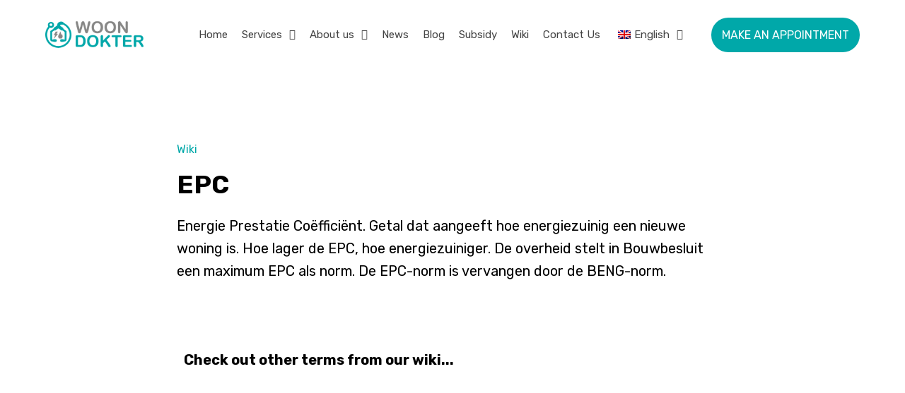

--- FILE ---
content_type: text/html; charset=UTF-8
request_url: https://www.woondokter.nl/en/wiki/epc/
body_size: 17102
content:
<!doctype html><html lang="en-US"><head><meta charset="UTF-8"><meta name="viewport" content="width=device-width, initial-scale=1"><link rel="profile" href="https://gmpg.org/xfn/11"><meta name='robots' content='index, follow, max-image-preview:large, max-snippet:-1, max-video-preview:-1' /><style>img:is([sizes="auto" i], [sizes^="auto," i]) { contain-intrinsic-size: 3000px 1500px }</style><title>EPC - Woondokter</title><link data-rocket-preload as="style" href="https://fonts.googleapis.com/css?family=Rubik%3A100%2C100italic%2C200%2C200italic%2C300%2C300italic%2C400%2C400italic%2C500%2C500italic%2C600%2C600italic%2C700%2C700italic%2C800%2C800italic%2C900%2C900italic%7COpen%20Sans%3A100%2C100italic%2C200%2C200italic%2C300%2C300italic%2C400%2C400italic%2C500%2C500italic%2C600%2C600italic%2C700%2C700italic%2C800%2C800italic%2C900%2C900italic&#038;display=swap" rel="preload"><link href="https://fonts.googleapis.com/css?family=Rubik%3A100%2C100italic%2C200%2C200italic%2C300%2C300italic%2C400%2C400italic%2C500%2C500italic%2C600%2C600italic%2C700%2C700italic%2C800%2C800italic%2C900%2C900italic%7COpen%20Sans%3A100%2C100italic%2C200%2C200italic%2C300%2C300italic%2C400%2C400italic%2C500%2C500italic%2C600%2C600italic%2C700%2C700italic%2C800%2C800italic%2C900%2C900italic&#038;display=swap" media="print" onload="this.media=&#039;all&#039;" rel="stylesheet"> <noscript><link rel="stylesheet" href="https://fonts.googleapis.com/css?family=Rubik%3A100%2C100italic%2C200%2C200italic%2C300%2C300italic%2C400%2C400italic%2C500%2C500italic%2C600%2C600italic%2C700%2C700italic%2C800%2C800italic%2C900%2C900italic%7COpen%20Sans%3A100%2C100italic%2C200%2C200italic%2C300%2C300italic%2C400%2C400italic%2C500%2C500italic%2C600%2C600italic%2C700%2C700italic%2C800%2C800italic%2C900%2C900italic&#038;display=swap"></noscript><link rel="canonical" href="https://www.woondokter.nl/en/wiki/epc/" /><meta property="og:locale" content="en_US" /><meta property="og:type" content="article" /><meta property="og:title" content="EPC - Woondokter" /><meta property="og:description" content="Energie Prestatie Coëfficiënt. Getal dat aangeeft hoe energiezuinig een nieuwe woning is. Hoe lager de EPC, hoe energiezuiniger. De overheid stelt in Bouwbesluit een maximum EPC als norm. De EPC-norm is vervangen door de BENG-norm." /><meta property="og:url" content="https://www.woondokter.nl/en/wiki/epc/" /><meta property="og:site_name" content="Woondokter" /><meta name="twitter:card" content="summary_large_image" /> <script type="application/ld+json" class="yoast-schema-graph">{
    "@context": "https:\/\/schema.org",
    "@graph": [
        {
            "@type": "WebPage",
            "@id": "https:\/\/www.woondokter.nl\/en\/wiki\/epc\/",
            "url": "https:\/\/www.woondokter.nl\/en\/wiki\/epc\/",
            "name": "EPC - Woondokter",
            "isPartOf": {
                "@id": "https:\/\/www.woondokter.nl\/#website"
            },
            "datePublished": "2019-07-05T13:26:07+00:00",
            "breadcrumb": {
                "@id": "https:\/\/www.woondokter.nl\/en\/wiki\/epc\/#breadcrumb"
            },
            "inLanguage": "en-US",
            "potentialAction": [
                {
                    "@type": "ReadAction",
                    "target": [
                        "https:\/\/www.woondokter.nl\/en\/wiki\/epc\/"
                    ]
                }
            ]
        },
        {
            "@type": "BreadcrumbList",
            "@id": "https:\/\/www.woondokter.nl\/en\/wiki\/epc\/#breadcrumb",
            "itemListElement": [
                {
                    "@type": "ListItem",
                    "position": 1,
                    "name": "Home",
                    "item": "https:\/\/www.woondokter.nl\/"
                },
                {
                    "@type": "ListItem",
                    "position": 2,
                    "name": "EPC"
                }
            ]
        },
        {
            "@type": "WebSite",
            "@id": "https:\/\/www.woondokter.nl\/#website",
            "url": "https:\/\/www.woondokter.nl\/",
            "name": "Woondokter",
            "description": "Energieadvies op maat",
            "publisher": {
                "@id": "https:\/\/www.woondokter.nl\/#organization"
            },
            "potentialAction": [
                {
                    "@type": "SearchAction",
                    "target": {
                        "@type": "EntryPoint",
                        "urlTemplate": "https:\/\/www.woondokter.nl\/?s={search_term_string}"
                    },
                    "query-input": {
                        "@type": "PropertyValueSpecification",
                        "valueRequired": true,
                        "valueName": "search_term_string"
                    }
                }
            ],
            "inLanguage": "en-US"
        },
        {
            "@type": "Organization",
            "@id": "https:\/\/www.woondokter.nl\/#organization",
            "name": "Woondokter",
            "url": "https:\/\/www.woondokter.nl\/",
            "logo": {
                "@type": "ImageObject",
                "inLanguage": "en-US",
                "@id": "https:\/\/www.woondokter.nl\/#\/schema\/logo\/image\/",
                "url": "https:\/\/www.woondokter.nl\/wp-content\/uploads\/2023\/02\/logo_white-1.png",
                "contentUrl": "https:\/\/www.woondokter.nl\/wp-content\/uploads\/2023\/02\/logo_white-1.png",
                "width": 201,
                "height": 72,
                "caption": "Woondokter"
            },
            "image": {
                "@id": "https:\/\/www.woondokter.nl\/#\/schema\/logo\/image\/"
            }
        }
    ]
}</script> <link href='https://fonts.gstatic.com' crossorigin rel='preconnect' /><link rel="alternate" type="application/rss+xml" title="Woondokter &raquo; Feed" href="https://www.woondokter.nl/en/feed/" /><link rel="alternate" type="application/rss+xml" title="Woondokter &raquo; Comments Feed" href="https://www.woondokter.nl/en/comments/feed/" /><link rel='stylesheet' id='sdm-styles-css' href='https://www.woondokter.nl/wp-content/cache/autoptimize/css/autoptimize_single_5d2a1182998836eafc4197347695afe2.css?ver=6.8.2' media='all' /><style id='wp-emoji-styles-inline-css'>img.wp-smiley, img.emoji {
		display: inline !important;
		border: none !important;
		box-shadow: none !important;
		height: 1em !important;
		width: 1em !important;
		margin: 0 0.07em !important;
		vertical-align: -0.1em !important;
		background: none !important;
		padding: 0 !important;
	}</style><link rel='stylesheet' id='wp-block-library-css' href='https://www.woondokter.nl/wp-includes/css/dist/block-library/style.min.css?ver=6.8.2' media='all' /><link rel='stylesheet' id='jet-engine-frontend-css' href='https://www.woondokter.nl/wp-content/cache/autoptimize/css/autoptimize_single_2899b0d99d7bc963defff56aac8cc87a.css?ver=3.4.1' media='all' /><style id='global-styles-inline-css'>:root{--wp--preset--aspect-ratio--square: 1;--wp--preset--aspect-ratio--4-3: 4/3;--wp--preset--aspect-ratio--3-4: 3/4;--wp--preset--aspect-ratio--3-2: 3/2;--wp--preset--aspect-ratio--2-3: 2/3;--wp--preset--aspect-ratio--16-9: 16/9;--wp--preset--aspect-ratio--9-16: 9/16;--wp--preset--color--black: #000000;--wp--preset--color--cyan-bluish-gray: #abb8c3;--wp--preset--color--white: #ffffff;--wp--preset--color--pale-pink: #f78da7;--wp--preset--color--vivid-red: #cf2e2e;--wp--preset--color--luminous-vivid-orange: #ff6900;--wp--preset--color--luminous-vivid-amber: #fcb900;--wp--preset--color--light-green-cyan: #7bdcb5;--wp--preset--color--vivid-green-cyan: #00d084;--wp--preset--color--pale-cyan-blue: #8ed1fc;--wp--preset--color--vivid-cyan-blue: #0693e3;--wp--preset--color--vivid-purple: #9b51e0;--wp--preset--gradient--vivid-cyan-blue-to-vivid-purple: linear-gradient(135deg,rgba(6,147,227,1) 0%,rgb(155,81,224) 100%);--wp--preset--gradient--light-green-cyan-to-vivid-green-cyan: linear-gradient(135deg,rgb(122,220,180) 0%,rgb(0,208,130) 100%);--wp--preset--gradient--luminous-vivid-amber-to-luminous-vivid-orange: linear-gradient(135deg,rgba(252,185,0,1) 0%,rgba(255,105,0,1) 100%);--wp--preset--gradient--luminous-vivid-orange-to-vivid-red: linear-gradient(135deg,rgba(255,105,0,1) 0%,rgb(207,46,46) 100%);--wp--preset--gradient--very-light-gray-to-cyan-bluish-gray: linear-gradient(135deg,rgb(238,238,238) 0%,rgb(169,184,195) 100%);--wp--preset--gradient--cool-to-warm-spectrum: linear-gradient(135deg,rgb(74,234,220) 0%,rgb(151,120,209) 20%,rgb(207,42,186) 40%,rgb(238,44,130) 60%,rgb(251,105,98) 80%,rgb(254,248,76) 100%);--wp--preset--gradient--blush-light-purple: linear-gradient(135deg,rgb(255,206,236) 0%,rgb(152,150,240) 100%);--wp--preset--gradient--blush-bordeaux: linear-gradient(135deg,rgb(254,205,165) 0%,rgb(254,45,45) 50%,rgb(107,0,62) 100%);--wp--preset--gradient--luminous-dusk: linear-gradient(135deg,rgb(255,203,112) 0%,rgb(199,81,192) 50%,rgb(65,88,208) 100%);--wp--preset--gradient--pale-ocean: linear-gradient(135deg,rgb(255,245,203) 0%,rgb(182,227,212) 50%,rgb(51,167,181) 100%);--wp--preset--gradient--electric-grass: linear-gradient(135deg,rgb(202,248,128) 0%,rgb(113,206,126) 100%);--wp--preset--gradient--midnight: linear-gradient(135deg,rgb(2,3,129) 0%,rgb(40,116,252) 100%);--wp--preset--font-size--small: 13px;--wp--preset--font-size--medium: 20px;--wp--preset--font-size--large: 36px;--wp--preset--font-size--x-large: 42px;--wp--preset--spacing--20: 0.44rem;--wp--preset--spacing--30: 0.67rem;--wp--preset--spacing--40: 1rem;--wp--preset--spacing--50: 1.5rem;--wp--preset--spacing--60: 2.25rem;--wp--preset--spacing--70: 3.38rem;--wp--preset--spacing--80: 5.06rem;--wp--preset--shadow--natural: 6px 6px 9px rgba(0, 0, 0, 0.2);--wp--preset--shadow--deep: 12px 12px 50px rgba(0, 0, 0, 0.4);--wp--preset--shadow--sharp: 6px 6px 0px rgba(0, 0, 0, 0.2);--wp--preset--shadow--outlined: 6px 6px 0px -3px rgba(255, 255, 255, 1), 6px 6px rgba(0, 0, 0, 1);--wp--preset--shadow--crisp: 6px 6px 0px rgba(0, 0, 0, 1);}:root { --wp--style--global--content-size: 800px;--wp--style--global--wide-size: 1200px; }:where(body) { margin: 0; }.wp-site-blocks > .alignleft { float: left; margin-right: 2em; }.wp-site-blocks > .alignright { float: right; margin-left: 2em; }.wp-site-blocks > .aligncenter { justify-content: center; margin-left: auto; margin-right: auto; }:where(.wp-site-blocks) > * { margin-block-start: 24px; margin-block-end: 0; }:where(.wp-site-blocks) > :first-child { margin-block-start: 0; }:where(.wp-site-blocks) > :last-child { margin-block-end: 0; }:root { --wp--style--block-gap: 24px; }:root :where(.is-layout-flow) > :first-child{margin-block-start: 0;}:root :where(.is-layout-flow) > :last-child{margin-block-end: 0;}:root :where(.is-layout-flow) > *{margin-block-start: 24px;margin-block-end: 0;}:root :where(.is-layout-constrained) > :first-child{margin-block-start: 0;}:root :where(.is-layout-constrained) > :last-child{margin-block-end: 0;}:root :where(.is-layout-constrained) > *{margin-block-start: 24px;margin-block-end: 0;}:root :where(.is-layout-flex){gap: 24px;}:root :where(.is-layout-grid){gap: 24px;}.is-layout-flow > .alignleft{float: left;margin-inline-start: 0;margin-inline-end: 2em;}.is-layout-flow > .alignright{float: right;margin-inline-start: 2em;margin-inline-end: 0;}.is-layout-flow > .aligncenter{margin-left: auto !important;margin-right: auto !important;}.is-layout-constrained > .alignleft{float: left;margin-inline-start: 0;margin-inline-end: 2em;}.is-layout-constrained > .alignright{float: right;margin-inline-start: 2em;margin-inline-end: 0;}.is-layout-constrained > .aligncenter{margin-left: auto !important;margin-right: auto !important;}.is-layout-constrained > :where(:not(.alignleft):not(.alignright):not(.alignfull)){max-width: var(--wp--style--global--content-size);margin-left: auto !important;margin-right: auto !important;}.is-layout-constrained > .alignwide{max-width: var(--wp--style--global--wide-size);}body .is-layout-flex{display: flex;}.is-layout-flex{flex-wrap: wrap;align-items: center;}.is-layout-flex > :is(*, div){margin: 0;}body .is-layout-grid{display: grid;}.is-layout-grid > :is(*, div){margin: 0;}body{padding-top: 0px;padding-right: 0px;padding-bottom: 0px;padding-left: 0px;}a:where(:not(.wp-element-button)){text-decoration: underline;}:root :where(.wp-element-button, .wp-block-button__link){background-color: #32373c;border-width: 0;color: #fff;font-family: inherit;font-size: inherit;line-height: inherit;padding: calc(0.667em + 2px) calc(1.333em + 2px);text-decoration: none;}.has-black-color{color: var(--wp--preset--color--black) !important;}.has-cyan-bluish-gray-color{color: var(--wp--preset--color--cyan-bluish-gray) !important;}.has-white-color{color: var(--wp--preset--color--white) !important;}.has-pale-pink-color{color: var(--wp--preset--color--pale-pink) !important;}.has-vivid-red-color{color: var(--wp--preset--color--vivid-red) !important;}.has-luminous-vivid-orange-color{color: var(--wp--preset--color--luminous-vivid-orange) !important;}.has-luminous-vivid-amber-color{color: var(--wp--preset--color--luminous-vivid-amber) !important;}.has-light-green-cyan-color{color: var(--wp--preset--color--light-green-cyan) !important;}.has-vivid-green-cyan-color{color: var(--wp--preset--color--vivid-green-cyan) !important;}.has-pale-cyan-blue-color{color: var(--wp--preset--color--pale-cyan-blue) !important;}.has-vivid-cyan-blue-color{color: var(--wp--preset--color--vivid-cyan-blue) !important;}.has-vivid-purple-color{color: var(--wp--preset--color--vivid-purple) !important;}.has-black-background-color{background-color: var(--wp--preset--color--black) !important;}.has-cyan-bluish-gray-background-color{background-color: var(--wp--preset--color--cyan-bluish-gray) !important;}.has-white-background-color{background-color: var(--wp--preset--color--white) !important;}.has-pale-pink-background-color{background-color: var(--wp--preset--color--pale-pink) !important;}.has-vivid-red-background-color{background-color: var(--wp--preset--color--vivid-red) !important;}.has-luminous-vivid-orange-background-color{background-color: var(--wp--preset--color--luminous-vivid-orange) !important;}.has-luminous-vivid-amber-background-color{background-color: var(--wp--preset--color--luminous-vivid-amber) !important;}.has-light-green-cyan-background-color{background-color: var(--wp--preset--color--light-green-cyan) !important;}.has-vivid-green-cyan-background-color{background-color: var(--wp--preset--color--vivid-green-cyan) !important;}.has-pale-cyan-blue-background-color{background-color: var(--wp--preset--color--pale-cyan-blue) !important;}.has-vivid-cyan-blue-background-color{background-color: var(--wp--preset--color--vivid-cyan-blue) !important;}.has-vivid-purple-background-color{background-color: var(--wp--preset--color--vivid-purple) !important;}.has-black-border-color{border-color: var(--wp--preset--color--black) !important;}.has-cyan-bluish-gray-border-color{border-color: var(--wp--preset--color--cyan-bluish-gray) !important;}.has-white-border-color{border-color: var(--wp--preset--color--white) !important;}.has-pale-pink-border-color{border-color: var(--wp--preset--color--pale-pink) !important;}.has-vivid-red-border-color{border-color: var(--wp--preset--color--vivid-red) !important;}.has-luminous-vivid-orange-border-color{border-color: var(--wp--preset--color--luminous-vivid-orange) !important;}.has-luminous-vivid-amber-border-color{border-color: var(--wp--preset--color--luminous-vivid-amber) !important;}.has-light-green-cyan-border-color{border-color: var(--wp--preset--color--light-green-cyan) !important;}.has-vivid-green-cyan-border-color{border-color: var(--wp--preset--color--vivid-green-cyan) !important;}.has-pale-cyan-blue-border-color{border-color: var(--wp--preset--color--pale-cyan-blue) !important;}.has-vivid-cyan-blue-border-color{border-color: var(--wp--preset--color--vivid-cyan-blue) !important;}.has-vivid-purple-border-color{border-color: var(--wp--preset--color--vivid-purple) !important;}.has-vivid-cyan-blue-to-vivid-purple-gradient-background{background: var(--wp--preset--gradient--vivid-cyan-blue-to-vivid-purple) !important;}.has-light-green-cyan-to-vivid-green-cyan-gradient-background{background: var(--wp--preset--gradient--light-green-cyan-to-vivid-green-cyan) !important;}.has-luminous-vivid-amber-to-luminous-vivid-orange-gradient-background{background: var(--wp--preset--gradient--luminous-vivid-amber-to-luminous-vivid-orange) !important;}.has-luminous-vivid-orange-to-vivid-red-gradient-background{background: var(--wp--preset--gradient--luminous-vivid-orange-to-vivid-red) !important;}.has-very-light-gray-to-cyan-bluish-gray-gradient-background{background: var(--wp--preset--gradient--very-light-gray-to-cyan-bluish-gray) !important;}.has-cool-to-warm-spectrum-gradient-background{background: var(--wp--preset--gradient--cool-to-warm-spectrum) !important;}.has-blush-light-purple-gradient-background{background: var(--wp--preset--gradient--blush-light-purple) !important;}.has-blush-bordeaux-gradient-background{background: var(--wp--preset--gradient--blush-bordeaux) !important;}.has-luminous-dusk-gradient-background{background: var(--wp--preset--gradient--luminous-dusk) !important;}.has-pale-ocean-gradient-background{background: var(--wp--preset--gradient--pale-ocean) !important;}.has-electric-grass-gradient-background{background: var(--wp--preset--gradient--electric-grass) !important;}.has-midnight-gradient-background{background: var(--wp--preset--gradient--midnight) !important;}.has-small-font-size{font-size: var(--wp--preset--font-size--small) !important;}.has-medium-font-size{font-size: var(--wp--preset--font-size--medium) !important;}.has-large-font-size{font-size: var(--wp--preset--font-size--large) !important;}.has-x-large-font-size{font-size: var(--wp--preset--font-size--x-large) !important;}
:root :where(.wp-block-pullquote){font-size: 1.5em;line-height: 1.6;}</style><link rel='stylesheet' id='trp-language-switcher-style-css' href='https://www.woondokter.nl/wp-content/cache/autoptimize/css/autoptimize_single_5aba4e527e5da26ab11f50c71a7a5832.css?ver=2.9.22' media='all' /><link rel='stylesheet' id='hello-elementor-css' href='https://www.woondokter.nl/wp-content/themes/hello-elementor/style.min.css?ver=3.2.1' media='all' /><link rel='stylesheet' id='hello-elementor-theme-style-css' href='https://www.woondokter.nl/wp-content/themes/hello-elementor/theme.min.css?ver=3.2.1' media='all' /><link rel='stylesheet' id='hello-elementor-header-footer-css' href='https://www.woondokter.nl/wp-content/themes/hello-elementor/header-footer.min.css?ver=3.2.1' media='all' /><link rel='stylesheet' id='elementor-frontend-css' href='https://www.woondokter.nl/wp-content/uploads/elementor/css/custom-frontend.min.css?ver=1754898486' media='all' /><link rel='stylesheet' id='elementor-post-5-css' href='https://www.woondokter.nl/wp-content/cache/autoptimize/css/autoptimize_single_047905cba09425f1885b6b3c1fac90e2.css?ver=1754898486' media='all' /><link rel='stylesheet' id='widget-image-css' href='https://www.woondokter.nl/wp-content/plugins/elementor/assets/css/widget-image.min.css?ver=3.26.3' media='all' /><link rel='stylesheet' id='widget-nav-menu-css' href='https://www.woondokter.nl/wp-content/uploads/elementor/css/custom-pro-widget-nav-menu.min.css?ver=1754898486' media='all' /><link rel='stylesheet' id='widget-heading-css' href='https://www.woondokter.nl/wp-content/plugins/elementor/assets/css/widget-heading.min.css?ver=3.26.3' media='all' /><link rel='stylesheet' id='widget-text-editor-css' href='https://www.woondokter.nl/wp-content/plugins/elementor/assets/css/widget-text-editor.min.css?ver=3.26.3' media='all' /><link rel='stylesheet' id='widget-loop-common-css' href='https://www.woondokter.nl/wp-content/plugins/elementor-pro/assets/css/widget-loop-common.min.css?ver=3.26.2' media='all' /><link rel='stylesheet' id='widget-loop-grid-css' href='https://www.woondokter.nl/wp-content/uploads/elementor/css/custom-pro-widget-loop-grid.min.css?ver=1754898486' media='all' /><link rel='stylesheet' id='jet-blocks-css' href='https://www.woondokter.nl/wp-content/cache/autoptimize/css/autoptimize_single_fa8e2d4f170199df5923bc39199b594b.css?ver=1.3.10' media='all' /><link rel='stylesheet' id='jet-elements-css' href='https://www.woondokter.nl/wp-content/cache/autoptimize/css/autoptimize_single_ed63e290e357ef00c28023ac1006fbf2.css?ver=2.6.16' media='all' /><link rel='stylesheet' id='jet-elements-skin-css' href='https://www.woondokter.nl/wp-content/cache/autoptimize/css/autoptimize_single_d14bfa1eb5039aa635f9a4467a4fc042.css?ver=2.6.16' media='all' /><link rel='stylesheet' id='elementor-icons-css' href='https://www.woondokter.nl/wp-content/plugins/elementor/assets/lib/eicons/css/elementor-icons.min.css?ver=5.34.0' media='all' /><link rel='stylesheet' id='elementor-post-33-css' href='https://www.woondokter.nl/wp-content/cache/autoptimize/css/autoptimize_single_4e44539ee1abf50a4fb5e81e6a196b08.css?ver=1754898487' media='all' /><link rel='stylesheet' id='elementor-post-577-css' href='https://www.woondokter.nl/wp-content/cache/autoptimize/css/autoptimize_single_f7da675747e714051b50ecd5b22ac67e.css?ver=1758724582' media='all' /><link rel='stylesheet' id='elementor-post-6747-css' href='https://www.woondokter.nl/wp-content/cache/autoptimize/css/autoptimize_single_b134d44e49c692322d07c267cd003ed2.css?ver=1754898785' media='all' /><link rel='stylesheet' id='hello-elementor-child-style-css' href='https://www.woondokter.nl/wp-content/cache/autoptimize/css/autoptimize_single_1ec44804c0108ebdce60dc8fd431c558.css?ver=1.0.0' media='all' /><link rel='stylesheet' id='glossary-hint-css' href='https://www.woondokter.nl/wp-content/cache/autoptimize/css/autoptimize_single_ddb837f53343f914efce1611c9c55dd7.css?ver=2.3.0' media='all' /><style id='glossary-hint-inline-css'>.glossary-tooltip-content, .glossary-tooltip-text, .glossary-tooltip-content-mobile {color:#ffffff !important;background:#707070 !important;font-size:16 !important;}
.glossary-link a, .glossary-underline {color:#00a8a9;}
.glossary-tooltip-text a, .glossary-tooltip-content-mobile a, .glossary-tooltip-content-mobile .close {color:#00a8a9;}
.glossary-tooltip-content::after {border-top-color:#707070;}
.glossary-tooltip a::before {background:#00a8a9;}
.glossary-link a {padding:0px;}</style><link rel='stylesheet' id='elementor-icons-shared-0-css' href='https://www.woondokter.nl/wp-content/plugins/elementor/assets/lib/font-awesome/css/fontawesome.min.css?ver=5.15.3' media='all' /><link rel='stylesheet' id='elementor-icons-fa-solid-css' href='https://www.woondokter.nl/wp-content/plugins/elementor/assets/lib/font-awesome/css/solid.min.css?ver=5.15.3' media='all' /><link rel="preconnect" href="https://fonts.gstatic.com/" crossorigin><script src="https://www.woondokter.nl/wp-includes/js/jquery/jquery.min.js?ver=3.7.1" id="jquery-core-js"></script> <script src="https://www.woondokter.nl/wp-includes/js/jquery/jquery-migrate.min.js?ver=3.4.1" id="jquery-migrate-js"></script> <script id="sdm-scripts-js-extra">var sdm_ajax_script = {"ajaxurl":"https:\/\/www.woondokter.nl\/wp-admin\/admin-ajax.php"};</script> <script data-minify="1" src="https://www.woondokter.nl/wp-content/cache/min/1/wp-content/plugins/simple-download-monitor/js/sdm_wp_scripts.js?ver=1758724589" id="sdm-scripts-js"></script> <link rel="https://api.w.org/" href="https://www.woondokter.nl/en/wp-json/" /><link rel="alternate" title="JSON" type="application/json" href="https://www.woondokter.nl/en/wp-json/wp/v2/glossary/6500" /><link rel="EditURI" type="application/rsd+xml" title="RSD" href="https://www.woondokter.nl/xmlrpc.php?rsd" /><meta name="generator" content="WordPress 6.8.2" /><link rel='shortlink' href='https://www.woondokter.nl/en/?p=6500' /><link rel="alternate" title="oEmbed (JSON)" type="application/json+oembed" href="https://www.woondokter.nl/en/wp-json/oembed/1.0/embed?url=https%3A%2F%2Fwww.woondokter.nl%2Fen%2Fwiki%2Fepc%2F" /><link rel="alternate" title="oEmbed (XML)" type="text/xml+oembed" href="https://www.woondokter.nl/en/wp-json/oembed/1.0/embed?url=https%3A%2F%2Fwww.woondokter.nl%2Fen%2Fwiki%2Fepc%2F&#038;format=xml" /><link rel="alternate" hreflang="nl-NL" href="https://www.woondokter.nl/wiki/epc/"/><link rel="alternate" hreflang="en-US" href="https://www.woondokter.nl/en/wiki/epc/"/><link rel="alternate" hreflang="nl" href="https://www.woondokter.nl/wiki/epc/"/><link rel="alternate" hreflang="en" href="https://www.woondokter.nl/en/wiki/epc/"/><meta name="generator" content="Elementor 3.26.3; features: additional_custom_breakpoints; settings: css_print_method-external, google_font-enabled, font_display-auto">  <script async src="https://www.googletagmanager.com/gtag/js?id=G-S1CSZ36CXK"></script> <script>window.dataLayer = window.dataLayer || [];
  function gtag(){dataLayer.push(arguments);}
  gtag('js', new Date());

  gtag('config', 'G-S1CSZ36CXK');</script> <style>.e-con.e-parent:nth-of-type(n+4):not(.e-lazyloaded):not(.e-no-lazyload),
				.e-con.e-parent:nth-of-type(n+4):not(.e-lazyloaded):not(.e-no-lazyload) * {
					background-image: none !important;
				}
				@media screen and (max-height: 1024px) {
					.e-con.e-parent:nth-of-type(n+3):not(.e-lazyloaded):not(.e-no-lazyload),
					.e-con.e-parent:nth-of-type(n+3):not(.e-lazyloaded):not(.e-no-lazyload) * {
						background-image: none !important;
					}
				}
				@media screen and (max-height: 640px) {
					.e-con.e-parent:nth-of-type(n+2):not(.e-lazyloaded):not(.e-no-lazyload),
					.e-con.e-parent:nth-of-type(n+2):not(.e-lazyloaded):not(.e-no-lazyload) * {
						background-image: none !important;
					}
				}</style><link rel="icon" href="https://www.woondokter.nl/wp-content/uploads/2022/02/favicon-500x500.png" sizes="32x32" /><link rel="icon" href="https://www.woondokter.nl/wp-content/uploads/2022/02/favicon-500x500.png" sizes="192x192" /><link rel="apple-touch-icon" href="https://www.woondokter.nl/wp-content/uploads/2022/02/favicon-500x500.png" /><meta name="msapplication-TileImage" content="https://www.woondokter.nl/wp-content/uploads/2022/02/favicon-500x500.png" /><style id="wp-custom-css">@media (min-width: 1024px) and (max-width: 1200px) {
	header > .elementor-container {
		width: 97%!important;
	}
}

@media (min-width: 1024px) and (max-width: 1120px) {
	.elementor-33 .elementor-element.elementor-element-15fc8f1 .elementor-nav-menu--main .elementor-item {
		padding-right: 6px;
		padding-left: 6px;
		font-size: 14px;
	}
}

.usps {
	display: block!important;
	padding: 15px 0!important;
}

@media (max-width: 1024px) {
.usps > .elementor-container > .elementor-column {
	margin-bottom: 7.5px;
	margin-top: 7.5px;
}
}

.usps .elementor-container .elementor-image-box-wrapper {
	align-items: center;
}
.usps .elementor-container .elementor-image-box-wrapper {
	gap: 10px!important;
}
.usps .elementor-widget-image-box .elementor-image-box-img {
	display: flex;
	align-items: center;
	width: unset!important;
}

.usps .elementor-image-box-title {
	margin: 0!important;
}

@media (max-width: 880px) {
.usps .elementor-element .elementor-image-box-title {
    font-size: 20px!important;
}
}

@media (max-width: 560px) {
.usps .elementor-element .elementor-image-box-title {
    font-size: 18px!important;
}
}
@media (min-width: 1024px) {
.usps h3.elementor-image-box-title {
	max-width: 180px;
}
}

@media (max-width: 1024px) {
.voordelen {
	margin-top: 30px
}
}

@media (max-width: 880px) {
.voordelen .elementor-image-box-wrapper .elementor-image-box-img {
    width: 60px!important;
    align-items: center;
    display: flex;
}
.voordelen .elementor-widget-image-box .elementor-image-box-wrapper {
    display: flex;
    text-align: left;
    align-items: center;
}
	.voordelen .elementor-widget-image-box .elementor-image-box-content {
		margin-left: 15px;
	}
}

.landingspage-cta-box > .elementor-container {
	display: flex;
	gap: 20px;
	flex-wrap: nowrap;
}

.landingspage-cta-box .elementor-column:first-child {
	width: calc(70% - 20px)!important;
	max-width: calc(100% - 265px);
}

.landingspage-cta-box .elementor-column:last-child {
	width: calc(30% - 20px)!important;
	min-width: 265px;
}

@media (max-width: 1024px) {
	
.landingspage-cta-box > .elementor-container {
	display: flex;
	gap: 10px;
	flex-wrap: wrap;
}

.landingspage-cta-box .elementor-column:first-child {
	width: 100%!important;
	max-width: 100%;
}

.landingspage-cta-box .elementor-column:last-child {
	width: 100%!important;
	min-width: 265px;
}
	.elementor-5075 .elementor-element.elementor-element-045cf62 > .elementor-container > .elementor-column > .elementor-widget-wrap {
		align-content: start;
	}
	section.elementor-section.elementor-section-boxed > .elementor-container {
		gap: 20px;
	}
}
@media (max-width: 560px) {
.elementor-5075 .elementor-element.elementor-element-5e52622 {
    width: 100%;
}
}

.landing-box .elementor-widget-wrap>.elementor-element {
	margin-bottom: 5px;
}

.elementor-4423 .elementor-widget-image a {
	width: 100%!important;
}

.hover-color .elementor-image-box-description a {
	transition: all .2s ease-in-out;
}

.hover-color .elementor-image-box-description a:hover {
	text-decoration: underline;
}

.hover-color section .elementor-container .elementor-column > .elementor-element-populated > .elementor-element {
	height: 100%;
}

.home .hover-color section .elementor-container .elementor-column > .elementor-element-populated > .elementor-element > .elementor-widget-container, .home .hover-color section .elementor-container .elementor-column > .elementor-element-populated > .elementor-element > .elementor-widget-container .elementor-image-box-wrapper, .home .hover-color section .elementor-container .elementor-column > .elementor-element-populated > .elementor-element > .elementor-widget-container .elementor-image-box-wrapper .elementor-image-box-content {
	height: 100%;
}

.home .elementor-widget-image-box .elementor-image-box-content {
    width: 100%;
    display: flex;
    flex-direction: column;
}

.home .elementor-widget-image-box .elementor-image-box-description {
    margin: 0;
    height: 100%;
    display: flex;
    flex-direction: column;
    justify-content: space-between;
}

#news-blog .elementor-widget-image a {
	width: 100%;
}

.elementor-5375 .elementor-element.elementor-element-7d23f35 > .elementor-background-overlay {
	transition: all .2s ease-in-out;
}

.elementor-5375 .make-column-clickable-elementor.elementor-element-20edfa6:hover h3 {
	text-decoration: underline;
}

.single-glossary .e-loop-item * {
	font-size: 22px!important;
}

.single-glossary .elementor-element.elementor-element-20edfa6 > .elementor-element-populated{
	margin: 15px 0!important;
}

.single-glossary .elementor-background-overlay {
	background-color: #006A6A!important;
	opacity: 1!important;
}

.wiki-blurb {
	margin-bottom: 0!important;
}

iframe body {
	background-color: #fff!important;
}

@media (max-width: 671px) {
	.elementor-4849 .elementor-element.elementor-element-5881cafa .elementor-image-box-wrapper .elementor-image-box-img {
		margin-left: 0!important;
	}
}

.white-links .elementor-icon-box-description a {
	color: #fff!important;
}

footer .elementor-widget-text-editor a {
	display: block;
}

@media (max-width: 1024px) {
	.footer-inner-section .elementor-container {
		gap: 0!important;
		width: 100%!important;
		flex-direction: column;
	}
}

@media (max-width: 880px) {
	#usps .elementor-image-box-title {
			font-size: 18px!important;
	}
}

.reviews-wid .elementor-posts .elementor-post__card .elementor-post__excerpt, .reviews-wid .elementor-posts .elementor-post__card .elementor-post__text {
	margin-top: 0!important;
	margin-bottom: 0!important;
}

.reviews-wid .elementor-post__title:after {
    content: '★★★★★'!important;
    display: block!important;
    color: #f0c015!important;
    margin-top: 10px!important;
    font-size: 26px!important;
	margin-right: 5px!important; 
}


.reviews-wid .elementor-post__title a {
    color: #212121!important;
}

.reviews-wid .elementor-post__title {
    margin-bottom: 15px;
}

.reviews-wid .elementor-post__title {
    padding-bottom: 15px;
}

.reviews-wid .elementor-post__text > p {
	display: -webkit-box;
  -webkit-line-clamp: 8;
  -webkit-box-orient: vertical;  
	overflow-y:hidden;
}

.reviews-wid .elementor-post__text > p {
	display: none;
}

.reviews-wid .elementor-post__text > p:first-of-type {
	display: -webkit-box;
}

.reviews-wid .elementor-post__text > p {
	display: -webkit-box;
  -webkit-line-clamp: 8;
  -webkit-box-orient: vertical;  
	overflow-y:hidden;
}

.reviews-wid .elementor-posts-container {
	display: flex;
	flex-direction: row;
	gap: 15px;
	flex-wrap: wrap;
}

.reviews-wid .elementor-posts-container article {
	padding: 30px;
	background-color: #fff;
	border-radius: 10px;
	width: calc(33% - 10px);
	margin-bottom: 0;
}

.usps .elementor-widget-image-box .elementor-image-box-content, .usps .elementor-widget-image-box .elementor-image-box-content .elementor-image-box-title, .usps .elementor-widget-image-box .elementor-image-box-content .elementor-image-box-description {
	display: inline;
	color: #fff!important;
}

.usps .elementor-widget-image-box .elementor-image-box-content br {
	display: none;
}

.usps .elementor-widget-image-box .elementor-image-box-content .elementor-image-box-description {
	padding-left: 5px;
}

.reviews .elementor-section .elementor-container {
	height: 100%;
}

.glossary-tooltip {
	z-index: 9;
}


.reviews .review-title .elementor-container {
	display: flex;
	align-items: center;
	justify-content: space-between;
}

.reviews .review-title {
	margin-bottom: 20px;
}

.reviews .review-title .elementor-container > *:nth-child(1) {
	width: calc(100% - 70px);
}

.reviews .review-title .elementor-container > *:nth-child(2) {
	width: 60px;
	height: 60px;
	border-radius: 100%;
	background-color: #e5c100;
	display: flex;
	align-items: center;
	justify-content: center;
	text-align: center;
}

.reviews .review-title .elementor-container > *:nth-child(2) * {
	color: #fff!important;
	font-weight: bold;
	font-size: 22px;
}

.review-title .elementor-widget-theme-post-title {
	margin-bottom: 0;
}

@media (max-width: 1024px) {
section.elementor-section.elementor-top-section.elementor-element.elementor-section-content-middle.elementor-section-boxed.elementor-section-height-default.elementor-section-height-default:last-child * {
	text-align: center;
	width: 100%;
}

section.elementor-section.elementor-top-section.elementor-element.elementor-section-content-middle.elementor-section-boxed.elementor-section-height-default.elementor-section-height-default:last-child img {
	width: 150px;
}


section.elementor-section.elementor-top-section.elementor-element.elementor-section-content-middle.elementor-section-boxed.elementor-section-height-default.elementor-section-height-default:last-child .elementor-button {
	width: unset!important;
}
}

.elementor-widget-author-box .elementor-author-box__bio {
	color:#fff;
}</style><meta name="generator" content="WP Rocket 3.19.3" data-wpr-features="wpr_minify_js wpr_preload_links wpr_desktop" /></head><body class="wp-singular glossary-template-default single single-glossary postid-6500 wp-custom-logo wp-embed-responsive wp-theme-hello-elementor wp-child-theme-hello-elementor-child cookies-not-set eio-default translatepress-en_US elementor-default elementor-kit-5 elementor-page-6747"> <a class="skip-link screen-reader-text" href="#content" data-no-translation="" data-trp-gettext="">Skip to content</a><div data-rocket-location-hash="74dc8867271caee280857bfbe54b9f8a" data-elementor-type="header" data-elementor-id="33" class="elementor elementor-33 elementor-location-header" data-elementor-post-type="elementor_library"><header class="elementor-section elementor-top-section elementor-element elementor-element-28b0cefb elementor-section-content-middle elementor-section-boxed elementor-section-height-default elementor-section-height-default" data-id="28b0cefb" data-element_type="section" data-settings="{&quot;sticky&quot;:&quot;top&quot;,&quot;jet_parallax_layout_list&quot;:[],&quot;sticky_effects_offset&quot;:80,&quot;background_background&quot;:&quot;classic&quot;,&quot;sticky_effects_offset_tablet&quot;:88,&quot;sticky_effects_offset_mobile&quot;:60,&quot;sticky_on&quot;:[&quot;desktop&quot;,&quot;laptop&quot;,&quot;tablet&quot;,&quot;mobile_extra&quot;,&quot;mobile&quot;],&quot;sticky_offset&quot;:0,&quot;sticky_anchor_link_offset&quot;:0}"><div data-rocket-location-hash="0b3376bad69c5a64f5d59c7096455786" class="elementor-container elementor-column-gap-no"><div class="elementor-column elementor-col-33 elementor-top-column elementor-element elementor-element-f3a4985" data-id="f3a4985" data-element_type="column"><div class="elementor-widget-wrap elementor-element-populated"><div class="elementor-element elementor-element-a328355 elementor-widget elementor-widget-theme-site-logo elementor-widget-image" data-id="a328355" data-element_type="widget" data-widget_type="theme-site-logo.default"><div class="elementor-widget-container"> <a href="https://www.woondokter.nl/en"> <img width="201" height="72" src="https://www.woondokter.nl/wp-content/uploads/2023/02/logo_white-1.png" class="attachment-full size-full wp-image-4847" alt="" /> </a></div></div></div></div><div class="elementor-column elementor-col-33 elementor-top-column elementor-element elementor-element-1ca12f53" data-id="1ca12f53" data-element_type="column"><div class="elementor-widget-wrap elementor-element-populated"><div class="elementor-element elementor-element-15fc8f1 elementor-nav-menu__align-end elementor-nav-menu--stretch elementor-nav-menu--dropdown-tablet elementor-nav-menu__text-align-aside elementor-nav-menu--toggle elementor-nav-menu--burger elementor-widget elementor-widget-nav-menu" data-id="15fc8f1" data-element_type="widget" data-settings="{&quot;full_width&quot;:&quot;stretch&quot;,&quot;layout&quot;:&quot;horizontal&quot;,&quot;submenu_icon&quot;:{&quot;value&quot;:&quot;&lt;i class=\&quot;fas fa-caret-down\&quot;&gt;&lt;\/i&gt;&quot;,&quot;library&quot;:&quot;fa-solid&quot;},&quot;toggle&quot;:&quot;burger&quot;}" data-widget_type="nav-menu.default"><div class="elementor-widget-container"><nav aria-label="Menu" class="elementor-nav-menu--main elementor-nav-menu__container elementor-nav-menu--layout-horizontal e--pointer-underline e--animation-fade" data-no-translation-aria-label=""><ul id="menu-1-15fc8f1" class="elementor-nav-menu"><li class="menu-item menu-item-type-post_type menu-item-object-page menu-item-home menu-item-3525"><a href="https://www.woondokter.nl/en/" class="elementor-item">Home</a></li><li class="menu-item menu-item-type-post_type menu-item-object-page menu-item-has-children menu-item-7632"><a href="https://www.woondokter.nl/en/diensten/" class="elementor-item">Services</a><ul class="sub-menu elementor-nav-menu--dropdown"><li class="menu-item menu-item-type-post_type menu-item-object-page menu-item-6337"><a href="https://www.woondokter.nl/en/woning-verduurzamen-met-woningplan/" class="elementor-sub-item">WoningPlan</a></li><li class="menu-item menu-item-type-post_type menu-item-object-page menu-item-6334"><a href="https://www.woondokter.nl/en/trajectbegeleiding/" class="elementor-sub-item">TrajectBegeleiding (Trajectory Guidance)</a></li><li class="menu-item menu-item-type-post_type menu-item-object-page menu-item-6333"><a href="https://www.woondokter.nl/en/duurzaamheidsadvies/" class="elementor-sub-item">Consultancy</a></li><li class="menu-item menu-item-type-post_type menu-item-object-page menu-item-6338"><a href="https://www.woondokter.nl/en/energielabel-aanvragen/" class="elementor-sub-item">Energy label</a></li><li class="menu-item menu-item-type-post_type menu-item-object-page menu-item-6336"><a href="https://www.woondokter.nl/en/warmtescan-woning/" class="elementor-sub-item">WarmteScan (HeatScan)</a></li><li class="menu-item menu-item-type-post_type menu-item-object-page menu-item-6335"><a href="https://www.woondokter.nl/en/warmteverliesberekening/" class="elementor-sub-item">Warmteverliesberekening (Heat loss calculation)</a></li><li class="menu-item menu-item-type-post_type menu-item-object-page menu-item-10447"><a href="https://www.woondokter.nl/en/gemeentes/" class="elementor-sub-item">For Municipalities</a></li></ul></li><li class="menu-item menu-item-type-custom menu-item-object-custom menu-item-has-children menu-item-9922"><a href="#" class="elementor-item elementor-item-anchor">About us</a><ul class="sub-menu elementor-nav-menu--dropdown"><li class="menu-item menu-item-type-post_type menu-item-object-page menu-item-9940"><a href="https://www.woondokter.nl/en/waarom-woondokter/" class="elementor-sub-item">Why Woondokter?</a></li><li class="menu-item menu-item-type-post_type menu-item-object-page menu-item-4863"><a href="https://www.woondokter.nl/en/over-ons/" class="elementor-sub-item">The Woondokters</a></li><li class="menu-item menu-item-type-post_type menu-item-object-page menu-item-10923"><a href="https://www.woondokter.nl/en/reviews/" class="elementor-sub-item">Reviews</a></li></ul></li><li class="menu-item menu-item-type-post_type menu-item-object-page menu-item-5595"><a href="https://www.woondokter.nl/en/nieuws/" class="elementor-item">News</a></li><li class="menu-item menu-item-type-post_type menu-item-object-page menu-item-4438"><a href="https://www.woondokter.nl/en/blog/" class="elementor-item">Blog</a></li><li class="menu-item menu-item-type-post_type menu-item-object-page menu-item-4867"><a href="https://www.woondokter.nl/en/subsidie/" class="elementor-item">Subsidy</a></li><li class="menu-item menu-item-type-post_type menu-item-object-page menu-item-6804"><a href="https://www.woondokter.nl/en/wiki/" class="elementor-item">Wiki</a></li><li class="menu-item menu-item-type-post_type menu-item-object-page menu-item-4474"><a href="https://www.woondokter.nl/en/contact/" class="elementor-item">Contact Us</a></li><li class="trp-language-switcher-container menu-item menu-item-type-post_type menu-item-object-language_switcher menu-item-has-children current-language-menu-item menu-item-7608"><a href="https://www.woondokter.nl/en/wiki/epc/" class="elementor-item elementor-item-anchor"><span data-no-translation><img class="trp-flag-image" src="https://www.woondokter.nl/wp-content/plugins/translatepress-multilingual/assets/images/flags/en_GB.png" width="18" height="12" alt="en_US" title="English"><span class="trp-ls-language-name">English</span></span></a><ul class="sub-menu elementor-nav-menu--dropdown"><li class="trp-language-switcher-container menu-item menu-item-type-post_type menu-item-object-language_switcher menu-item-7607"><a href="https://www.woondokter.nl/wiki/epc/" class="elementor-sub-item elementor-item-anchor"><span data-no-translation><img class="trp-flag-image" src="https://www.woondokter.nl/wp-content/plugins/translatepress-multilingual/assets/images/flags/nl_NL.png" width="18" height="12" alt="nl_NL" title="Nederlands"><span class="trp-ls-language-name">Nederlands</span></span></a></li></ul></li></ul></nav><div class="elementor-menu-toggle" role="button" tabindex="0" aria-label="Menu Toggle" aria-expanded="false" data-no-translation-aria-label=""> <i aria-hidden="true" role="presentation" class="elementor-menu-toggle__icon--open eicon-menu-bar"></i><i aria-hidden="true" role="presentation" class="elementor-menu-toggle__icon--close eicon-close"></i></div><nav class="elementor-nav-menu--dropdown elementor-nav-menu__container" aria-hidden="true"><ul id="menu-2-15fc8f1" class="elementor-nav-menu"><li class="menu-item menu-item-type-post_type menu-item-object-page menu-item-home menu-item-3525"><a href="https://www.woondokter.nl/en/" class="elementor-item" tabindex="-1">Home</a></li><li class="menu-item menu-item-type-post_type menu-item-object-page menu-item-has-children menu-item-7632"><a href="https://www.woondokter.nl/en/diensten/" class="elementor-item" tabindex="-1">Services</a><ul class="sub-menu elementor-nav-menu--dropdown"><li class="menu-item menu-item-type-post_type menu-item-object-page menu-item-6337"><a href="https://www.woondokter.nl/en/woning-verduurzamen-met-woningplan/" class="elementor-sub-item" tabindex="-1">WoningPlan</a></li><li class="menu-item menu-item-type-post_type menu-item-object-page menu-item-6334"><a href="https://www.woondokter.nl/en/trajectbegeleiding/" class="elementor-sub-item" tabindex="-1">TrajectBegeleiding (Trajectory Guidance)</a></li><li class="menu-item menu-item-type-post_type menu-item-object-page menu-item-6333"><a href="https://www.woondokter.nl/en/duurzaamheidsadvies/" class="elementor-sub-item" tabindex="-1">Consultancy</a></li><li class="menu-item menu-item-type-post_type menu-item-object-page menu-item-6338"><a href="https://www.woondokter.nl/en/energielabel-aanvragen/" class="elementor-sub-item" tabindex="-1">Energy label</a></li><li class="menu-item menu-item-type-post_type menu-item-object-page menu-item-6336"><a href="https://www.woondokter.nl/en/warmtescan-woning/" class="elementor-sub-item" tabindex="-1">WarmteScan (HeatScan)</a></li><li class="menu-item menu-item-type-post_type menu-item-object-page menu-item-6335"><a href="https://www.woondokter.nl/en/warmteverliesberekening/" class="elementor-sub-item" tabindex="-1">Warmteverliesberekening (Heat loss calculation)</a></li><li class="menu-item menu-item-type-post_type menu-item-object-page menu-item-10447"><a href="https://www.woondokter.nl/en/gemeentes/" class="elementor-sub-item" tabindex="-1">For Municipalities</a></li></ul></li><li class="menu-item menu-item-type-custom menu-item-object-custom menu-item-has-children menu-item-9922"><a href="#" class="elementor-item elementor-item-anchor" tabindex="-1">About us</a><ul class="sub-menu elementor-nav-menu--dropdown"><li class="menu-item menu-item-type-post_type menu-item-object-page menu-item-9940"><a href="https://www.woondokter.nl/en/waarom-woondokter/" class="elementor-sub-item" tabindex="-1">Why Woondokter?</a></li><li class="menu-item menu-item-type-post_type menu-item-object-page menu-item-4863"><a href="https://www.woondokter.nl/en/over-ons/" class="elementor-sub-item" tabindex="-1">The Woondokters</a></li><li class="menu-item menu-item-type-post_type menu-item-object-page menu-item-10923"><a href="https://www.woondokter.nl/en/reviews/" class="elementor-sub-item" tabindex="-1">Reviews</a></li></ul></li><li class="menu-item menu-item-type-post_type menu-item-object-page menu-item-5595"><a href="https://www.woondokter.nl/en/nieuws/" class="elementor-item" tabindex="-1">News</a></li><li class="menu-item menu-item-type-post_type menu-item-object-page menu-item-4438"><a href="https://www.woondokter.nl/en/blog/" class="elementor-item" tabindex="-1">Blog</a></li><li class="menu-item menu-item-type-post_type menu-item-object-page menu-item-4867"><a href="https://www.woondokter.nl/en/subsidie/" class="elementor-item" tabindex="-1">Subsidy</a></li><li class="menu-item menu-item-type-post_type menu-item-object-page menu-item-6804"><a href="https://www.woondokter.nl/en/wiki/" class="elementor-item" tabindex="-1">Wiki</a></li><li class="menu-item menu-item-type-post_type menu-item-object-page menu-item-4474"><a href="https://www.woondokter.nl/en/contact/" class="elementor-item" tabindex="-1">Contact Us</a></li><li class="trp-language-switcher-container menu-item menu-item-type-post_type menu-item-object-language_switcher menu-item-has-children current-language-menu-item menu-item-7608"><a href="https://www.woondokter.nl/en/wiki/epc/" class="elementor-item elementor-item-anchor" tabindex="-1"><span data-no-translation><img class="trp-flag-image" src="https://www.woondokter.nl/wp-content/plugins/translatepress-multilingual/assets/images/flags/en_GB.png" width="18" height="12" alt="en_US" title="English"><span class="trp-ls-language-name">English</span></span></a><ul class="sub-menu elementor-nav-menu--dropdown"><li class="trp-language-switcher-container menu-item menu-item-type-post_type menu-item-object-language_switcher menu-item-7607"><a href="https://www.woondokter.nl/wiki/epc/" class="elementor-sub-item elementor-item-anchor" tabindex="-1"><span data-no-translation><img class="trp-flag-image" src="https://www.woondokter.nl/wp-content/plugins/translatepress-multilingual/assets/images/flags/nl_NL.png" width="18" height="12" alt="nl_NL" title="Nederlands"><span class="trp-ls-language-name">Nederlands</span></span></a></li></ul></li></ul></nav></div></div></div></div><div class="elementor-column elementor-col-33 elementor-top-column elementor-element elementor-element-dbd7460 elementor-hidden-tablet elementor-hidden-mobile_extra elementor-hidden-mobile" data-id="dbd7460" data-element_type="column"><div class="elementor-widget-wrap elementor-element-populated"><div class="elementor-element elementor-element-2a6baf1 elementor-align-right elementor-widget elementor-widget-button" data-id="2a6baf1" data-element_type="widget" data-widget_type="button.default"><div class="elementor-widget-container"><div class="elementor-button-wrapper"> <a class="elementor-button elementor-button-link elementor-size-sm" href="https://www.woondokter.nl/en/maak-een-afspraak/"> <span class="elementor-button-content-wrapper"> <span class="elementor-button-text">Make an appointment</span> </span> </a></div></div></div></div></div></div></header></div><div data-rocket-location-hash="97dd31904878ccaa779f19befbcd8084" data-elementor-type="single-post" data-elementor-id="6747" class="elementor elementor-6747 elementor-location-single post-6500 glossary type-glossary status-publish hentry" data-elementor-post-type="elementor_library"><section class="elementor-section elementor-top-section elementor-element elementor-element-23b55a75 elementor-section-boxed elementor-section-height-default elementor-section-height-default" data-id="23b55a75" data-element_type="section" data-settings="{&quot;jet_parallax_layout_list&quot;:[]}"><div data-rocket-location-hash="eac155a3892479f449c75ed842fd7612" class="elementor-container elementor-column-gap-default"><div class="elementor-column elementor-col-100 elementor-top-column elementor-element elementor-element-697f369b" data-id="697f369b" data-element_type="column"><div class="elementor-widget-wrap elementor-element-populated"><div class="elementor-element elementor-element-02930a1 wiki-blurb elementor-widget elementor-widget-text-editor" data-id="02930a1" data-element_type="widget" data-widget_type="text-editor.default"><div class="elementor-widget-container"><p>Wiki</p></div></div><div class="elementor-element elementor-element-3e95fd55 elementor-widget elementor-widget-theme-post-title elementor-page-title elementor-widget-heading" data-id="3e95fd55" data-element_type="widget" data-widget_type="theme-post-title.default"><div class="elementor-widget-container"><h2 class="elementor-heading-title elementor-size-default">EPC</h2></div></div><div class="elementor-element elementor-element-622ee4ab elementor-widget elementor-widget-theme-post-content" data-id="622ee4ab" data-element_type="widget" data-widget_type="theme-post-content.default"><div class="elementor-widget-container"> <p>Energie Prestatie Coëfficiënt. Getal dat aangeeft hoe energiezuinig een nieuwe woning is. Hoe lager de EPC, hoe energiezuiniger. De overheid stelt in Bouwbesluit een maximum EPC als norm. De EPC-norm is vervangen door de BENG-norm.</p> </div></div><section class="elementor-section elementor-inner-section elementor-element elementor-element-5714b18 elementor-section-full_width elementor-section-height-default elementor-section-height-default" data-id="5714b18" data-element_type="section" data-settings="{&quot;jet_parallax_layout_list&quot;:[],&quot;background_background&quot;:&quot;classic&quot;}"><div data-rocket-location-hash="4388568779806390c4fce1bc129c9913" class="elementor-container elementor-column-gap-default"><div class="elementor-column elementor-col-100 elementor-inner-column elementor-element elementor-element-961ecef" data-id="961ecef" data-element_type="column"><div class="elementor-widget-wrap elementor-element-populated"><div class="elementor-element elementor-element-80ba8e8 elementor-widget elementor-widget-heading" data-id="80ba8e8" data-element_type="widget" data-widget_type="heading.default"><div class="elementor-widget-container"><h2 class="elementor-heading-title elementor-size-default">Check out other terms from our wiki...</h2></div></div><div class="elementor-element elementor-element-0b4e4c3 elementor-grid-laptop-2 elementor-grid-mobile_extra-1 elementor-hidden-tablet elementor-grid-2 elementor-grid-tablet-2 elementor-grid-mobile-1 elementor-widget elementor-widget-loop-grid" data-id="0b4e4c3" data-element_type="widget" data-settings="{&quot;template_id&quot;:5375,&quot;columns_laptop&quot;:2,&quot;columns_mobile_extra&quot;:1,&quot;row_gap_laptop&quot;:{&quot;unit&quot;:&quot;px&quot;,&quot;size&quot;:10,&quot;sizes&quot;:[]},&quot;row_gap_mobile_extra&quot;:{&quot;unit&quot;:&quot;px&quot;,&quot;size&quot;:15,&quot;sizes&quot;:[]},&quot;columns&quot;:2,&quot;row_gap&quot;:{&quot;unit&quot;:&quot;px&quot;,&quot;size&quot;:4,&quot;sizes&quot;:[]},&quot;_skin&quot;:&quot;post&quot;,&quot;columns_tablet&quot;:&quot;2&quot;,&quot;columns_mobile&quot;:&quot;1&quot;,&quot;edit_handle_selector&quot;:&quot;[data-elementor-type=\&quot;loop-item\&quot;]&quot;,&quot;row_gap_tablet&quot;:{&quot;unit&quot;:&quot;px&quot;,&quot;size&quot;:&quot;&quot;,&quot;sizes&quot;:[]},&quot;row_gap_mobile&quot;:{&quot;unit&quot;:&quot;px&quot;,&quot;size&quot;:&quot;&quot;,&quot;sizes&quot;:[]}}" data-widget_type="loop-grid.post"><div class="elementor-widget-container"><div class="elementor-loop-container elementor-grid"><style id="loop-5375">.elementor-5375 .elementor-element.elementor-element-7d23f35 > .elementor-background-overlay{background-color:#000000;opacity:0.5;transition:background 0.3s, border-radius 0.3s, opacity 0.3s;}.elementor-5375 .elementor-element.elementor-element-7d23f35, .elementor-5375 .elementor-element.elementor-element-7d23f35 > .elementor-background-overlay{border-radius:10px 10px 10px 10px;}.elementor-5375 .elementor-element.elementor-element-7d23f35{transition:background 0.3s, border 0.3s, border-radius 0.3s, box-shadow 0.3s;padding:0px 0px 0px 0px;}.elementor-5375 .elementor-element.elementor-element-20edfa6 > .elementor-element-populated{margin:120px 0px 30px 0px;--e-column-margin-right:0px;--e-column-margin-left:0px;}.elementor-widget-theme-post-title .elementor-heading-title{color:var( --e-global-color-primary );}.elementor-5375 .elementor-element.elementor-element-195caa4 .elementor-heading-title{font-family:"Rubik", Sans-serif;font-size:24px;font-weight:600;line-height:30px;color:#FFFFFF;}.elementor-widget-theme-post-excerpt .elementor-widget-container{color:var( --e-global-color-text );}.elementor-5375 .elementor-element.elementor-element-0179f00 .elementor-widget-container{color:#FFFFFF;font-family:"Rubik", Sans-serif;font-size:20px;font-weight:400;line-height:32px;}@media(max-width:560px){.elementor-5375 .elementor-element.elementor-element-20edfa6 > .elementor-element-populated{margin:60px 0px 0px 0px;--e-column-margin-right:0px;--e-column-margin-left:0px;}.elementor-5375 .elementor-element.elementor-element-0179f00 .elementor-widget-container{line-height:30px;}}</style><div data-elementor-type="loop-item" data-elementor-id="5375" class="elementor elementor-5375 e-loop-item e-loop-item-2562 post-2562 glossary type-glossary status-publish hentry" data-elementor-post-type="elementor_library" data-custom-edit-handle="1"><section class="elementor-section elementor-top-section elementor-element elementor-element-7d23f35 elementor-section-boxed elementor-section-height-default elementor-section-height-default" data-id="7d23f35" data-element_type="section" data-settings="{&quot;jet_parallax_layout_list&quot;:[],&quot;background_background&quot;:&quot;classic&quot;}"><div class="elementor-background-overlay"></div><div class="elementor-container elementor-column-gap-default"><div class="make-column-clickable-elementor elementor-column elementor-col-100 elementor-top-column elementor-element elementor-element-20edfa6" style="cursor: pointer;" data-column-clickable="https://www.woondokter.nl/en/wiki/master-slave/" data-column-clickable-blank="_self" data-id="20edfa6" data-element_type="column"><div class="elementor-widget-wrap elementor-element-populated"><div class="elementor-element elementor-element-195caa4 elementor-widget elementor-widget-theme-post-title elementor-page-title elementor-widget-heading" data-id="195caa4" data-element_type="widget" data-widget_type="theme-post-title.default"><div class="elementor-widget-container"><h3 class="elementor-heading-title elementor-size-default"><a href="https://www.woondokter.nl/en/wiki/master-slave/">Master-slave</a></h3></div></div></div></div></div></section></div><div data-elementor-type="loop-item" data-elementor-id="5375" class="elementor elementor-5375 e-loop-item e-loop-item-6487 post-6487 glossary type-glossary status-publish hentry" data-elementor-post-type="elementor_library" data-custom-edit-handle="1"><section class="elementor-section elementor-top-section elementor-element elementor-element-7d23f35 elementor-section-boxed elementor-section-height-default elementor-section-height-default" data-id="7d23f35" data-element_type="section" data-settings="{&quot;jet_parallax_layout_list&quot;:[],&quot;background_background&quot;:&quot;classic&quot;}"><div class="elementor-background-overlay"></div><div class="elementor-container elementor-column-gap-default"><div class="make-column-clickable-elementor elementor-column elementor-col-100 elementor-top-column elementor-element elementor-element-20edfa6" style="cursor: pointer;" data-column-clickable="https://www.woondokter.nl/en/wiki/blokverwarming/" data-column-clickable-blank="_self" data-id="20edfa6" data-element_type="column"><div class="elementor-widget-wrap elementor-element-populated"><div class="elementor-element elementor-element-195caa4 elementor-widget elementor-widget-theme-post-title elementor-page-title elementor-widget-heading" data-id="195caa4" data-element_type="widget" data-widget_type="theme-post-title.default"><div class="elementor-widget-container"><h3 class="elementor-heading-title elementor-size-default"><a href="https://www.woondokter.nl/en/wiki/blokverwarming/">Blokverwarming</a></h3></div></div></div></div></div></section></div><div data-elementor-type="loop-item" data-elementor-id="5375" class="elementor elementor-5375 e-loop-item e-loop-item-2665 post-2665 glossary type-glossary status-publish hentry" data-elementor-post-type="elementor_library" data-custom-edit-handle="1"><section class="elementor-section elementor-top-section elementor-element elementor-element-7d23f35 elementor-section-boxed elementor-section-height-default elementor-section-height-default" data-id="7d23f35" data-element_type="section" data-settings="{&quot;jet_parallax_layout_list&quot;:[],&quot;background_background&quot;:&quot;classic&quot;}"><div class="elementor-background-overlay"></div><div class="elementor-container elementor-column-gap-default"><div class="make-column-clickable-elementor elementor-column elementor-col-100 elementor-top-column elementor-element elementor-element-20edfa6" style="cursor: pointer;" data-column-clickable="https://www.woondokter.nl/en/wiki/zonneboiler/" data-column-clickable-blank="_self" data-id="20edfa6" data-element_type="column"><div class="elementor-widget-wrap elementor-element-populated"><div class="elementor-element elementor-element-195caa4 elementor-widget elementor-widget-theme-post-title elementor-page-title elementor-widget-heading" data-id="195caa4" data-element_type="widget" data-widget_type="theme-post-title.default"><div class="elementor-widget-container"><h3 class="elementor-heading-title elementor-size-default"><a href="https://www.woondokter.nl/en/wiki/zonneboiler/">Zonneboiler</a></h3></div></div></div></div></div></section></div><div data-elementor-type="loop-item" data-elementor-id="5375" class="elementor elementor-5375 e-loop-item e-loop-item-6481 post-6481 glossary type-glossary status-publish hentry" data-elementor-post-type="elementor_library" data-custom-edit-handle="1"><section class="elementor-section elementor-top-section elementor-element elementor-element-7d23f35 elementor-section-boxed elementor-section-height-default elementor-section-height-default" data-id="7d23f35" data-element_type="section" data-settings="{&quot;jet_parallax_layout_list&quot;:[],&quot;background_background&quot;:&quot;classic&quot;}"><div class="elementor-background-overlay"></div><div class="elementor-container elementor-column-gap-default"><div class="make-column-clickable-elementor elementor-column elementor-col-100 elementor-top-column elementor-element elementor-element-20edfa6" style="cursor: pointer;" data-column-clickable="https://www.woondokter.nl/en/wiki/beng/" data-column-clickable-blank="_self" data-id="20edfa6" data-element_type="column"><div class="elementor-widget-wrap elementor-element-populated"><div class="elementor-element elementor-element-195caa4 elementor-widget elementor-widget-theme-post-title elementor-page-title elementor-widget-heading" data-id="195caa4" data-element_type="widget" data-widget_type="theme-post-title.default"><div class="elementor-widget-container"><h3 class="elementor-heading-title elementor-size-default"><a href="https://www.woondokter.nl/en/wiki/beng/">BENG</a></h3></div></div></div></div></div></section></div></div></div></div></div></div></div></section></div></div></div></section><section class="elementor-section elementor-top-section elementor-element elementor-element-48e6ea23 elementor-section-boxed elementor-section-height-default elementor-section-height-default" data-id="48e6ea23" data-element_type="section" data-settings="{&quot;jet_parallax_layout_list&quot;:[]}"><div class="elementor-container elementor-column-gap-default"><div class="elementor-column elementor-col-100 elementor-top-column elementor-element elementor-element-2c7430f1" data-id="2c7430f1" data-element_type="column"><div class="elementor-widget-wrap"></div></div></div></section></div><div data-elementor-type="footer" data-elementor-id="577" class="elementor elementor-577 elementor-location-footer" data-elementor-post-type="elementor_library"><footer class="elementor-section elementor-top-section elementor-element elementor-element-3aa05544 elementor-section-boxed elementor-section-height-default elementor-section-height-default" data-id="3aa05544" data-element_type="section" data-settings="{&quot;jet_parallax_layout_list&quot;:[],&quot;background_background&quot;:&quot;classic&quot;}"><div class="elementor-container elementor-column-gap-default"><div class="elementor-column elementor-col-33 elementor-top-column elementor-element elementor-element-252e38da" data-id="252e38da" data-element_type="column"><div class="elementor-widget-wrap elementor-element-populated"><div class="elementor-element elementor-element-73fd397 elementor-widget elementor-widget-image" data-id="73fd397" data-element_type="widget" data-widget_type="image.default"><div class="elementor-widget-container"> <a href="/en/"> <img width="275" height="75" src="https://www.woondokter.nl/wp-content/uploads/2022/02/image-2Logo-footer.png" class="attachment-large size-large wp-image-4976" alt="" /> </a></div></div></div></div><div class="elementor-column elementor-col-33 elementor-top-column elementor-element elementor-element-8371b2a footer-col-no-margin-1" data-id="8371b2a" data-element_type="column"><div class="elementor-widget-wrap elementor-element-populated"><div class="elementor-element elementor-element-9f4cc77 elementor-widget elementor-widget-heading" data-id="9f4cc77" data-element_type="widget" data-widget_type="heading.default"><div class="elementor-widget-container"> <span class="elementor-heading-title elementor-size-default">Our services</span></div></div><div class="elementor-section elementor-inner-section elementor-element elementor-element-57c88ab elementor-section-full_width footer-inner-section elementor-section-height-default elementor-section-height-default" data-id="57c88ab" data-element_type="section" data-settings="{&quot;jet_parallax_layout_list&quot;:[]}"><div class="elementor-container elementor-column-gap-no"><div class="elementor-column elementor-col-50 elementor-inner-column elementor-element elementor-element-60d8b52" data-id="60d8b52" data-element_type="column"><div class="elementor-widget-wrap elementor-element-populated"><div class="elementor-element elementor-element-15f874e elementor-widget elementor-widget-text-editor" data-id="15f874e" data-element_type="widget" data-widget_type="text-editor.default"><div class="elementor-widget-container"> <a href="https://www.woondokter.nl/en/woning-verduurzamen-met-woningplan-plus/">WoningPlan(+)</a> <a href="https://www.woondokter.nl/en/maatwerkadvies/">MaatwerkAdvies</a> <a href="https://www.woondokter.nl/en/trajectbegeleiding/">TrajectBegeleiding (Trajectory Guidance)</a> <a href="https://www.woondokter.nl/en/advies/">Consultancy</a></div></div></div></div><div class="elementor-column elementor-col-50 elementor-inner-column elementor-element elementor-element-b2ec614" data-id="b2ec614" data-element_type="column"><div class="elementor-widget-wrap elementor-element-populated"><div class="elementor-element elementor-element-ca51a89 elementor-widget elementor-widget-text-editor" data-id="ca51a89" data-element_type="widget" data-widget_type="text-editor.default"><div class="elementor-widget-container"><p><a href="https://www.woondokter.nl/en/energielabel/">Energy label</a><a href="https://www.woondokter.nl/en/warmtescan/">HeatScan</a><a href="https://www.woondokter.nl/en/warmteverliesberekening/">Warmteverliesberekening (Heat loss calculation)</a></p></div></div></div></div></div></div></div></div><div class="elementor-column elementor-col-33 elementor-top-column elementor-element elementor-element-396138cc" data-id="396138cc" data-element_type="column"><div class="elementor-widget-wrap elementor-element-populated"><div class="elementor-element elementor-element-8d9a0b8 elementor-widget elementor-widget-heading" data-id="8d9a0b8" data-element_type="widget" data-widget_type="heading.default"><div class="elementor-widget-container"> <span class="elementor-heading-title elementor-size-default">Contact Info</span></div></div><div class="elementor-element elementor-element-6e862e1 elementor-widget elementor-widget-text-editor" data-id="6e862e1" data-element_type="widget" data-widget_type="text-editor.default"><div class="elementor-widget-container"> <a href="tel:0308883000">030-8883000</a> <a href="mailto:info@woondokter.nl"> <span style="text-decoration: underline;">info@woondokter.nl</span></a></div></div></div></div></div></footer><footer class="elementor-section elementor-top-section elementor-element elementor-element-692456c8 elementor-section-height-min-height elementor-section-content-middle footer-bottom elementor-section-boxed elementor-section-height-default elementor-section-items-middle" data-id="692456c8" data-element_type="section" data-settings="{&quot;background_background&quot;:&quot;classic&quot;,&quot;jet_parallax_layout_list&quot;:[]}"><div class="elementor-container elementor-column-gap-default"><div class="elementor-column elementor-col-100 elementor-top-column elementor-element elementor-element-fbcd46a" data-id="fbcd46a" data-element_type="column"><div class="elementor-widget-wrap elementor-element-populated"><div class="elementor-element elementor-element-3e99e76a elementor-widget elementor-widget-heading" data-id="3e99e76a" data-element_type="widget" data-widget_type="heading.default"><div class="elementor-widget-container"><p class="elementor-heading-title elementor-size-default">Copyright © 2025  – Alle rechten voorbehouden | <a href="https://www.woondokter.nl/en/algemene-voorwaarden/">General Terms &amp; Conditions</a> | <a href="https://www.woondokter.nl/en/privacyverklaring/">Privacy Statement</a> | Onderhoud en beheer door <a target="_blank" href="https://digiwedo.nl">DIGIWEDO</a></p></div></div></div></div></div></footer></div> <template id="tp-language" data-tp-language="en_US"></template><script type="speculationrules">{"prefetch":[{"source":"document","where":{"and":[{"href_matches":"\/en\/*"},{"not":{"href_matches":["\/wp-*.php","\/wp-admin\/*","\/wp-content\/uploads\/*","\/wp-content\/*","\/wp-content\/plugins\/*","\/wp-content\/themes\/hello-elementor-child\/*","\/wp-content\/themes\/hello-elementor\/*","\/en\/*\\?(.+)"]}},{"not":{"selector_matches":"a[rel~=\"nofollow\"]"}},{"not":{"selector_matches":".no-prefetch, .no-prefetch a"}}]},"eagerness":"conservative"}]}</script> <script type='text/javascript'>const lazyloadRunObserver = () => {
					const lazyloadBackgrounds = document.querySelectorAll( `.e-con.e-parent:not(.e-lazyloaded)` );
					const lazyloadBackgroundObserver = new IntersectionObserver( ( entries ) => {
						entries.forEach( ( entry ) => {
							if ( entry.isIntersecting ) {
								let lazyloadBackground = entry.target;
								if( lazyloadBackground ) {
									lazyloadBackground.classList.add( 'e-lazyloaded' );
								}
								lazyloadBackgroundObserver.unobserve( entry.target );
							}
						});
					}, { rootMargin: '200px 0px 200px 0px' } );
					lazyloadBackgrounds.forEach( ( lazyloadBackground ) => {
						lazyloadBackgroundObserver.observe( lazyloadBackground );
					} );
				};
				const events = [
					'DOMContentLoaded',
					'elementor/lazyload/observe',
				];
				events.forEach( ( event ) => {
					document.addEventListener( event, lazyloadRunObserver );
				} );</script> <link rel='stylesheet' id='e-sticky-css' href='https://www.woondokter.nl/wp-content/plugins/elementor-pro/assets/css/modules/sticky.min.css?ver=3.26.2' media='all' /> <script id="trp-dynamic-translator-js-extra">var trp_data = {"trp_custom_ajax_url":"https:\/\/www.woondokter.nl\/wp-content\/plugins\/translatepress-multilingual\/includes\/trp-ajax.php","trp_wp_ajax_url":"https:\/\/www.woondokter.nl\/wp-admin\/admin-ajax.php","trp_language_to_query":"en_US","trp_original_language":"nl_NL","trp_current_language":"en_US","trp_skip_selectors":["[data-no-translation]","[data-no-dynamic-translation]","[data-trp-translate-id-innertext]","script","style","head","trp-span","translate-press","[data-trp-translate-id]","[data-trpgettextoriginal]","[data-trp-post-slug]"],"trp_base_selectors":["data-trp-translate-id","data-trpgettextoriginal","data-trp-post-slug"],"trp_attributes_selectors":{"text":{"accessor":"outertext","attribute":false},"block":{"accessor":"innertext","attribute":false},"image_src":{"selector":"img[src]","accessor":"src","attribute":true},"submit":{"selector":"input[type='submit'],input[type='button'], input[type='reset']","accessor":"value","attribute":true},"placeholder":{"selector":"input[placeholder],textarea[placeholder]","accessor":"placeholder","attribute":true},"title":{"selector":"[title]","accessor":"title","attribute":true},"a_href":{"selector":"a[href]","accessor":"href","attribute":true},"button":{"accessor":"outertext","attribute":false},"option":{"accessor":"innertext","attribute":false},"aria_label":{"selector":"[aria-label]","accessor":"aria-label","attribute":true},"video_src":{"selector":"video[src]","accessor":"src","attribute":true},"video_poster":{"selector":"video[poster]","accessor":"poster","attribute":true},"video_source_src":{"selector":"video source[src]","accessor":"src","attribute":true},"audio_src":{"selector":"audio[src]","accessor":"src","attribute":true},"audio_source_src":{"selector":"audio source[src]","accessor":"src","attribute":true},"picture_image_src":{"selector":"picture image[src]","accessor":"src","attribute":true},"picture_source_srcset":{"selector":"picture source[srcset]","accessor":"srcset","attribute":true},"image_alt":{"selector":"img[alt]","accessor":"alt","attribute":true},"meta_desc":{"selector":"meta[name=\"description\"],meta[property=\"og:title\"],meta[property=\"og:description\"],meta[property=\"og:site_name\"],meta[property=\"og:image:alt\"],meta[name=\"twitter:title\"],meta[name=\"twitter:description\"],meta[name=\"twitter:image:alt\"],meta[name=\"DC.Title\"],meta[name=\"DC.Description\"],meta[property=\"article:section\"],meta[property=\"article:tag\"]","accessor":"content","attribute":true},"page_title":{"selector":"title","accessor":"innertext","attribute":false},"meta_desc_img":{"selector":"meta[property=\"og:image\"],meta[property=\"og:image:secure_url\"],meta[name=\"twitter:image\"]","accessor":"content","attribute":true}},"trp_attributes_accessors":["outertext","innertext","src","value","placeholder","title","href","aria-label","poster","srcset","alt","content"],"gettranslationsnonceregular":"1dcb1de572","showdynamiccontentbeforetranslation":"","skip_strings_from_dynamic_translation":[],"skip_strings_from_dynamic_translation_for_substrings":{"href":["amazon-adsystem","googleads","g.doubleclick"]},"duplicate_detections_allowed":"100","trp_translate_numerals_opt":"no","trp_no_auto_translation_selectors":["[data-no-auto-translation]"]};</script> <script data-minify="1" src="https://www.woondokter.nl/wp-content/cache/min/1/wp-content/plugins/translatepress-multilingual/assets/js/trp-translate-dom-changes.js?ver=1758725372" id="trp-dynamic-translator-js"></script> <script id="rocket-browser-checker-js-after">"use strict";var _createClass=function(){function defineProperties(target,props){for(var i=0;i<props.length;i++){var descriptor=props[i];descriptor.enumerable=descriptor.enumerable||!1,descriptor.configurable=!0,"value"in descriptor&&(descriptor.writable=!0),Object.defineProperty(target,descriptor.key,descriptor)}}return function(Constructor,protoProps,staticProps){return protoProps&&defineProperties(Constructor.prototype,protoProps),staticProps&&defineProperties(Constructor,staticProps),Constructor}}();function _classCallCheck(instance,Constructor){if(!(instance instanceof Constructor))throw new TypeError("Cannot call a class as a function")}var RocketBrowserCompatibilityChecker=function(){function RocketBrowserCompatibilityChecker(options){_classCallCheck(this,RocketBrowserCompatibilityChecker),this.passiveSupported=!1,this._checkPassiveOption(this),this.options=!!this.passiveSupported&&options}return _createClass(RocketBrowserCompatibilityChecker,[{key:"_checkPassiveOption",value:function(self){try{var options={get passive(){return!(self.passiveSupported=!0)}};window.addEventListener("test",null,options),window.removeEventListener("test",null,options)}catch(err){self.passiveSupported=!1}}},{key:"initRequestIdleCallback",value:function(){!1 in window&&(window.requestIdleCallback=function(cb){var start=Date.now();return setTimeout(function(){cb({didTimeout:!1,timeRemaining:function(){return Math.max(0,50-(Date.now()-start))}})},1)}),!1 in window&&(window.cancelIdleCallback=function(id){return clearTimeout(id)})}},{key:"isDataSaverModeOn",value:function(){return"connection"in navigator&&!0===navigator.connection.saveData}},{key:"supportsLinkPrefetch",value:function(){var elem=document.createElement("link");return elem.relList&&elem.relList.supports&&elem.relList.supports("prefetch")&&window.IntersectionObserver&&"isIntersecting"in IntersectionObserverEntry.prototype}},{key:"isSlowConnection",value:function(){return"connection"in navigator&&"effectiveType"in navigator.connection&&("2g"===navigator.connection.effectiveType||"slow-2g"===navigator.connection.effectiveType)}}]),RocketBrowserCompatibilityChecker}();</script> <script id="rocket-preload-links-js-extra">var RocketPreloadLinksConfig = {"excludeUris":"\/en(\/(?:.+\/)?feed(?:\/(?:.+\/?)?)?$|\/(?:.+\/)?embed\/|\/(index.php\/)?(.*)wp-json(\/.*|$))|\/refer\/|\/go\/|\/recommend\/|\/recommends\/","usesTrailingSlash":"1","imageExt":"jpg|jpeg|gif|png|tiff|bmp|webp|avif|pdf|doc|docx|xls|xlsx|php","fileExt":"jpg|jpeg|gif|png|tiff|bmp|webp|avif|pdf|doc|docx|xls|xlsx|php|html|htm","siteUrl":"https:\/\/www.woondokter.nl\/en","onHoverDelay":"100","rateThrottle":"3"};</script> <script id="rocket-preload-links-js-after">(function() {
"use strict";var r="function"==typeof Symbol&&"symbol"==typeof Symbol.iterator?function(e){return typeof e}:function(e){return e&&"function"==typeof Symbol&&e.constructor===Symbol&&e!==Symbol.prototype?"symbol":typeof e},e=function(){function i(e,t){for(var n=0;n<t.length;n++){var i=t[n];i.enumerable=i.enumerable||!1,i.configurable=!0,"value"in i&&(i.writable=!0),Object.defineProperty(e,i.key,i)}}return function(e,t,n){return t&&i(e.prototype,t),n&&i(e,n),e}}();function i(e,t){if(!(e instanceof t))throw new TypeError("Cannot call a class as a function")}var t=function(){function n(e,t){i(this,n),this.browser=e,this.config=t,this.options=this.browser.options,this.prefetched=new Set,this.eventTime=null,this.threshold=1111,this.numOnHover=0}return e(n,[{key:"init",value:function(){!this.browser.supportsLinkPrefetch()||this.browser.isDataSaverModeOn()||this.browser.isSlowConnection()||(this.regex={excludeUris:RegExp(this.config.excludeUris,"i"),images:RegExp(".("+this.config.imageExt+")$","i"),fileExt:RegExp(".("+this.config.fileExt+")$","i")},this._initListeners(this))}},{key:"_initListeners",value:function(e){-1<this.config.onHoverDelay&&document.addEventListener("mouseover",e.listener.bind(e),e.listenerOptions),document.addEventListener("mousedown",e.listener.bind(e),e.listenerOptions),document.addEventListener("touchstart",e.listener.bind(e),e.listenerOptions)}},{key:"listener",value:function(e){var t=e.target.closest("a"),n=this._prepareUrl(t);if(null!==n)switch(e.type){case"mousedown":case"touchstart":this._addPrefetchLink(n);break;case"mouseover":this._earlyPrefetch(t,n,"mouseout")}}},{key:"_earlyPrefetch",value:function(t,e,n){var i=this,r=setTimeout(function(){if(r=null,0===i.numOnHover)setTimeout(function(){return i.numOnHover=0},1e3);else if(i.numOnHover>i.config.rateThrottle)return;i.numOnHover++,i._addPrefetchLink(e)},this.config.onHoverDelay);t.addEventListener(n,function e(){t.removeEventListener(n,e,{passive:!0}),null!==r&&(clearTimeout(r),r=null)},{passive:!0})}},{key:"_addPrefetchLink",value:function(i){return this.prefetched.add(i.href),new Promise(function(e,t){var n=document.createElement("link");n.rel="prefetch",n.href=i.href,n.onload=e,n.onerror=t,document.head.appendChild(n)}).catch(function(){})}},{key:"_prepareUrl",value:function(e){if(null===e||"object"!==(void 0===e?"undefined":r(e))||!1 in e||-1===["http:","https:"].indexOf(e.protocol))return null;var t=e.href.substring(0,this.config.siteUrl.length),n=this._getPathname(e.href,t),i={original:e.href,protocol:e.protocol,origin:t,pathname:n,href:t+n};return this._isLinkOk(i)?i:null}},{key:"_getPathname",value:function(e,t){var n=t?e.substring(this.config.siteUrl.length):e;return n.startsWith("/")||(n="/"+n),this._shouldAddTrailingSlash(n)?n+"/":n}},{key:"_shouldAddTrailingSlash",value:function(e){return this.config.usesTrailingSlash&&!e.endsWith("/")&&!this.regex.fileExt.test(e)}},{key:"_isLinkOk",value:function(e){return null!==e&&"object"===(void 0===e?"undefined":r(e))&&(!this.prefetched.has(e.href)&&e.origin===this.config.siteUrl&&-1===e.href.indexOf("?")&&-1===e.href.indexOf("#")&&!this.regex.excludeUris.test(e.href)&&!this.regex.images.test(e.href))}}],[{key:"run",value:function(){"undefined"!=typeof RocketPreloadLinksConfig&&new n(new RocketBrowserCompatibilityChecker({capture:!0,passive:!0}),RocketPreloadLinksConfig).init()}}]),n}();t.run();
}());</script> <script src="https://www.woondokter.nl/wp-content/themes/hello-elementor/assets/js/hello-frontend.min.js?ver=3.2.1" id="hello-theme-frontend-js"></script> <script src="https://www.woondokter.nl/wp-content/plugins/elementor-pro/assets/lib/smartmenus/jquery.smartmenus.min.js?ver=1.2.1" id="smartmenus-js"></script> <script src="https://www.woondokter.nl/wp-content/plugins/elementor-pro/assets/lib/sticky/jquery.sticky.min.js?ver=3.26.2" id="e-sticky-js"></script> <script src="https://www.woondokter.nl/wp-includes/js/imagesloaded.min.js?ver=5.0.0" id="imagesloaded-js"></script> <script data-minify="1" src="https://www.woondokter.nl/wp-content/cache/min/1/wp-content/plugins/glossary-by-codeat-premium/assets/js/off-screen.js?ver=1758724589" id="glossary-off-screen-js"></script> <script data-minify="1" src="https://www.woondokter.nl/wp-content/cache/min/1/wp-content/plugins/make-column-clickable-elementor/assets/js/make-column-clickable.js?ver=1758725229" id="make-column-clickable-elementor-js"></script> <script src="https://www.woondokter.nl/wp-content/plugins/elementor-pro/assets/js/webpack-pro.runtime.min.js?ver=3.26.2" id="elementor-pro-webpack-runtime-js"></script> <script src="https://www.woondokter.nl/wp-content/plugins/elementor/assets/js/webpack.runtime.min.js?ver=3.26.3" id="elementor-webpack-runtime-js"></script> <script src="https://www.woondokter.nl/wp-content/plugins/elementor/assets/js/frontend-modules.min.js?ver=3.26.3" id="elementor-frontend-modules-js"></script> <script src="https://www.woondokter.nl/wp-includes/js/dist/hooks.min.js?ver=4d63a3d491d11ffd8ac6" id="wp-hooks-js"></script> <script src="https://www.woondokter.nl/wp-includes/js/dist/i18n.min.js?ver=5e580eb46a90c2b997e6" id="wp-i18n-js"></script> <script id="wp-i18n-js-after">wp.i18n.setLocaleData( { 'text direction\u0004ltr': [ 'ltr' ] } );</script> <script id="elementor-pro-frontend-js-before">var ElementorProFrontendConfig = {"ajaxurl":"https:\/\/www.woondokter.nl\/wp-admin\/admin-ajax.php","nonce":"28bfcfe825","urls":{"assets":"https:\/\/www.woondokter.nl\/wp-content\/plugins\/elementor-pro\/assets\/","rest":"https:\/\/www.woondokter.nl\/en\/wp-json\/"},"settings":{"lazy_load_background_images":true},"popup":{"hasPopUps":false},"shareButtonsNetworks":{"facebook":{"title":"Facebook","has_counter":true},"twitter":{"title":"Twitter"},"linkedin":{"title":"LinkedIn","has_counter":true},"pinterest":{"title":"Pinterest","has_counter":true},"reddit":{"title":"Reddit","has_counter":true},"vk":{"title":"VK","has_counter":true},"odnoklassniki":{"title":"OK","has_counter":true},"tumblr":{"title":"Tumblr"},"digg":{"title":"Digg"},"skype":{"title":"Skype"},"stumbleupon":{"title":"StumbleUpon","has_counter":true},"mix":{"title":"Mix"},"telegram":{"title":"Telegram"},"pocket":{"title":"Pocket","has_counter":true},"xing":{"title":"XING","has_counter":true},"whatsapp":{"title":"WhatsApp"},"email":{"title":"Email"},"print":{"title":"Print"},"x-twitter":{"title":"X"},"threads":{"title":"Threads"}},"facebook_sdk":{"lang":"en_US","app_id":""},"lottie":{"defaultAnimationUrl":"https:\/\/www.woondokter.nl\/wp-content\/plugins\/elementor-pro\/modules\/lottie\/assets\/animations\/default.json"}};</script> <script src="https://www.woondokter.nl/wp-content/plugins/elementor-pro/assets/js/frontend.min.js?ver=3.26.2" id="elementor-pro-frontend-js"></script> <script src="https://www.woondokter.nl/wp-includes/js/jquery/ui/core.min.js?ver=1.13.3" id="jquery-ui-core-js"></script> <script id="elementor-frontend-js-before">var elementorFrontendConfig = {"environmentMode":{"edit":false,"wpPreview":false,"isScriptDebug":false},"i18n":{"shareOnFacebook":"Share on Facebook","shareOnTwitter":"Share on Twitter","pinIt":"Pin it","download":"Download","downloadImage":"Download image","fullscreen":"Fullscreen","zoom":"Zoom","share":"Share","playVideo":"Play Video","previous":"Previous","next":"Next","close":"Close","a11yCarouselPrevSlideMessage":"Previous slide","a11yCarouselNextSlideMessage":"Next slide","a11yCarouselFirstSlideMessage":"This is the first slide","a11yCarouselLastSlideMessage":"This is the last slide","a11yCarouselPaginationBulletMessage":"Go to slide"},"is_rtl":false,"breakpoints":{"xs":0,"sm":480,"md":561,"lg":1025,"xl":1440,"xxl":1600},"responsive":{"breakpoints":{"mobile":{"label":"Mobile Portrait","value":560,"default_value":767,"direction":"max","is_enabled":true},"mobile_extra":{"label":"Mobile Landscape","value":880,"default_value":880,"direction":"max","is_enabled":true},"tablet":{"label":"Tablet Portrait","value":1024,"default_value":1024,"direction":"max","is_enabled":true},"tablet_extra":{"label":"Tablet Landscape","value":1200,"default_value":1200,"direction":"max","is_enabled":false},"laptop":{"label":"Laptop","value":1600,"default_value":1366,"direction":"max","is_enabled":true},"widescreen":{"label":"Widescreen","value":2400,"default_value":2400,"direction":"min","is_enabled":false}},"hasCustomBreakpoints":true},"version":"3.26.3","is_static":false,"experimentalFeatures":{"additional_custom_breakpoints":true,"e_swiper_latest":true,"e_nested_atomic_repeaters":true,"e_onboarding":true,"e_css_smooth_scroll":true,"theme_builder_v2":true,"hello-theme-header-footer":true,"home_screen":true,"landing-pages":true,"nested-elements":true,"editor_v2":true,"link-in-bio":true,"floating-buttons":true},"urls":{"assets":"https:\/\/www.woondokter.nl\/wp-content\/plugins\/elementor\/assets\/","ajaxurl":"https:\/\/www.woondokter.nl\/wp-admin\/admin-ajax.php","uploadUrl":"https:\/\/www.woondokter.nl\/wp-content\/uploads"},"nonces":{"floatingButtonsClickTracking":"f1b27a4d1a"},"swiperClass":"swiper","settings":{"page":[],"editorPreferences":[]},"kit":{"active_breakpoints":["viewport_mobile","viewport_mobile_extra","viewport_tablet","viewport_laptop"],"viewport_laptop":1600,"viewport_mobile":560,"viewport_mobile_extra":880,"global_image_lightbox":"yes","lightbox_enable_counter":"yes","lightbox_enable_fullscreen":"yes","lightbox_enable_zoom":"yes","lightbox_enable_share":"yes","lightbox_title_src":"title","lightbox_description_src":"description","hello_header_logo_type":"logo","hello_header_menu_layout":"horizontal","hello_footer_logo_type":"logo"},"post":{"id":6500,"title":"EPC%20-%20Woondokter","excerpt":"","featuredImage":false}};</script> <script src="https://www.woondokter.nl/wp-content/plugins/elementor/assets/js/frontend.min.js?ver=3.26.3" id="elementor-frontend-js"></script> <script src="https://www.woondokter.nl/wp-content/plugins/elementor-pro/assets/js/elements-handlers.min.js?ver=3.26.2" id="pro-elements-handlers-js"></script> <script id="jet-blocks-js-extra">var jetBlocksData = {"recaptchaConfig":""};
var JetHamburgerPanelSettings = {"ajaxurl":"https:\/\/www.woondokter.nl\/wp-admin\/admin-ajax.php","isMobile":"false","templateApiUrl":"https:\/\/www.woondokter.nl\/en\/wp-json\/jet-blocks-api\/v1\/elementor-template","devMode":"false","restNonce":"0acaa0beba"};</script> <script src="https://www.woondokter.nl/wp-content/plugins/jet-blocks/assets/js/jet-blocks.min.js?ver=1.3.10" id="jet-blocks-js"></script> <script id="jet-elements-js-extra">var jetElements = {"ajaxUrl":"https:\/\/www.woondokter.nl\/wp-admin\/admin-ajax.php","isMobile":"false","templateApiUrl":"https:\/\/www.woondokter.nl\/en\/wp-json\/jet-elements-api\/v1\/elementor-template","devMode":"false","messages":{"invalidMail":"Please specify a valid e-mail"}};</script> <script src="https://www.woondokter.nl/wp-content/plugins/jet-elements/assets/js/jet-elements.min.js?ver=2.6.16" id="jet-elements-js"></script> <script>var rocket_beacon_data = {"ajax_url":"https:\/\/www.woondokter.nl\/wp-admin\/admin-ajax.php","nonce":"24c53d37d6","url":"https:\/\/www.woondokter.nl\/en\/wiki\/epc","is_mobile":false,"width_threshold":1600,"height_threshold":700,"delay":500,"debug":null,"status":{"atf":true,"lrc":true,"preconnect_external_domain":true},"elements":"img, video, picture, p, main, div, li, svg, section, header, span","lrc_threshold":1800,"preconnect_external_domain_elements":["link","script","iframe"],"preconnect_external_domain_exclusions":["static.cloudflareinsights.com","rel=\"profile\"","rel=\"preconnect\"","rel=\"dns-prefetch\"","rel=\"icon\""]}</script><script data-name="wpr-wpr-beacon" src='https://www.woondokter.nl/wp-content/plugins/wp-rocket/assets/js/wpr-beacon.min.js' async></script></body></html>
<!-- This website is like a Rocket, isn't it? Performance optimized by WP Rocket. Learn more: https://wp-rocket.me - Debug: cached@1762618508 -->

--- FILE ---
content_type: text/html; charset=UTF-8
request_url: https://www.woondokter.nl/wp-content/plugins/translatepress-multilingual/includes/trp-ajax.php
body_size: 67
content:
[{"type":"regular","group":"dynamicstrings","translationsArray":{"en_US":{"translated":"Blog","status":"2","editedTranslation":"Blog"}},"original":"Blog"},{"type":"regular","group":"dynamicstrings","translationsArray":{"en_US":{"translated":"Home","status":"2","editedTranslation":"Home"}},"original":"Home"},{"type":"regular","group":"dynamicstrings","translationsArray":{"en_US":{"translated":"https:\/\/www.woondokter.nl\/wp-content\/uploads\/2023\/02\/logo_white-1.png","status":"2","editedTranslation":"https:\/\/www.woondokter.nl\/wp-content\/uploads\/2023\/02\/logo_white-1.png"}},"original":"https:\/\/www.woondokter.nl\/wp-content\/uploads\/2023\/02\/logo_white-1.png"},{"type":"regular","group":"dynamicstrings","translationsArray":{"en_US":{"translated":"WoningPlan","status":"2","editedTranslation":"WoningPlan"}},"original":"WoningPlan"}]

--- FILE ---
content_type: text/css; charset=utf-8
request_url: https://www.woondokter.nl/wp-content/cache/autoptimize/css/autoptimize_single_5d2a1182998836eafc4197347695afe2.css?ver=6.8.2
body_size: 1974
content:
.sdm_clear_float{clear:both}.sdm_pass_text{margin-bottom:10px}.sdm_download_item{display:block;border:1px solid #e7e9eb;box-shadow:0 1px 3px 0 rgba(0,0,0,.05);margin-top:10px;margin-bottom:10px;padding:15px}.sdm_download_title{float:left;font-size:24px;font-weight:700;line-height:75px}.sdm_download_thumbnail{float:left}.sdm_download_thumbnail_image{width:75px !important;height:75px !important;float:left !important;margin-right:10px !important}.sdm_download_description{margin:15px 0;padding-bottom:10px;border-bottom:1px solid #eee}.sdm_download_item_count{margin-left:20px;border:1px solid #e7e9eb;padding:3px 10px;display:inline-block;float:right}.sdm_download_link{display:block}.sdm_download_link:after{content:"";display:table;clear:both}.sdm_download_button{display:inline-block}.sdm_download_button_box_default{margin:10px 0}.sdm-g-recaptcha{margin-bottom:10px}.sdm_yellow_box{background:#fff6d5;border:1px solid #d1b655;color:#3f2502;margin:10px 0;padding:5px 5px 5px 10px}.sdm_grey_box{background:#ececec;border:1px solid #cfcfcf;color:#363636;margin:10px 0 15px;padding:5px 5px 5px 10px}.sdm_blue_box{background:#d7e7f5;border:1px solid #aacee6;color:#1d263b;margin:10px 0 15px;padding:5px 5px 5px 10px}.sdm_post_item{width:90%}.sdm_post_item_top{display:block}.sdm_post_item_top_left{width:40%;float:left;margin-right:30px}.sdm_post_item_top_right{float:left;width:50%}.sdm_post_item_top_left img{width:100%;border:1px solid #e8e4e3;padding:5px}.sdm_post_title{font-size:26px;font-weight:700;margin-bottom:20px}.sdm_post_download_count{margin-bottom:20px;font-size:18px;font-weight:700;border:1px solid #e8e4e3;display:inline-block;padding:10px 15px}.sdm_post_download_file_size{font-weight:700}.sdm_post_download_version{font-weight:700}.sdm_post_download_published_date{font-weight:700}.sdm_post_download_section{margin:15px 0}.sdm_post_meta_section{border-top:4px double #e8e4e3;padding-top:15px}.sdm_download{display:inline-block;text-decoration:none;font:bold 12px/12px HelveticaNeue,Arial;padding:8px 11px;color:#555;border:1px solid #dedede;-webkit-border-radius:3px;-moz-border-radius:3px;border-radius:3px}.sdm_download.green{background:#b7d770;filter:progid:DXImageTransform.Microsoft.gradient(startColorstr='#cae285',endColorstr='#9fcb57');background:-webkit-gradient(linear,left top,left bottom,from(#cae285),to(#9fcb57));background:-moz-linear-gradient(top,#cae285,#9fcb57);border-color:#adc671 #98b65b #87aa4a;color:#2f4014 !important;text-shadow:0 1px 0 #cfe5a4;-webkit-box-shadow:0 1px 1px #d3d3d3,inset 0 1px 0 #d7e9a4;-moz-box-shadow:0 1px 1px #d3d3d3,inset 0 1px 0 #d7e9a4;box-shadow:0 1px 1px #d3d3d3,inset 0 1px 0 #d7e9a4}.sdm_download.green:hover{background:#b9d972;filter:progid:DXImageTransform.Microsoft.gradient(startColorstr='#b8d872',endColorstr='#b9d972');background:-webkit-gradient(linear,left top,left bottom,from(#b8d872),to(#b9d972));background:-moz-linear-gradient(top,#b8d872,#b9d972);border-color:#8bb14d #83a648 #7d9e45;text-shadow:0 1px 0 #d5e8aa;-webkit-box-shadow:0 1px 1px #d5d5d5,inset 0 1px 0 #cae295;-moz-box-shadow:0 1px 1px #d5d5d5,inset 0 1px 0 #cae295;box-shadow:0 1px 1px #d5d5d5,inset 0 1px 0 #cae295}.sdm_download.blue{background:#92dbf6;filter:progid:DXImageTransform.Microsoft.gradient(startColorstr='#abe4f8',endColorstr='#6fcef3');background:-webkit-gradient(linear,left top,left bottom,from(#abe4f8),to(#6fcef3));background:-moz-linear-gradient(top,#abe4f8,#6fcef3);border-color:#8dc5da #76b7cf #63abc7;color:#1e4657 !important;text-shadow:0 1px 0 #b6e6f9;-webkit-box-shadow:0 1px 1px #d6d6d6,inset 0 1px 0 #c0ebfa;-moz-box-shadow:0 1px 1px #d6d6d6,inset 0 1px 0 #c0ebfa;box-shadow:0 1px 1px #d6d6d6,inset 0 1px 0 #c0ebfa}.sdm_download.blue:hover{background:#92dbf6;border-color:#7caec0 #68a3ba #5a9cb5;text-shadow:0 1px 0 #bee9fa;-webkit-box-shadow:0 1px 1px #d6d6d6,inset 0 1px 0 #ade4f8;-moz-box-shadow:0 1px 1px #d6d6d6,inset 0 1px 0 #ade4f8;box-shadow:0 1px 1px #d6d6d6,inset 0 1px 0 #ade4f8}.sdm_download.purple{background:#dfaeda;filter:progid:DXImageTransform.Microsoft.gradient(startColorstr='#e8c4e4',endColorstr='#d494ce');background:-webkit-gradient(linear,left top,left bottom,from(#e8c4e4),to(#d494ce));background:-moz-linear-gradient(top,#e8c4e4,#d494ce);border-color:#bc9db9 #ad89aa #a1799d;color:#4d334a !important;text-shadow:0 1px 0 #eacae6;-webkit-box-shadow:0 1px 1px #d5d5d5,inset 0 1px 0 #eed3eb;-moz-box-shadow:0 1px 1px #d5d5d5,inset 0 1px 0 #eed3eb;box-shadow:0 1px 1px #d5d5d5,inset 0 1px 0 #eed3eb}.sdm_download.purple:hover{background:#e0b1db;filter:progid:DXImageTransform.Microsoft.gradient(startColorstr='#deabd9',endColorstr='#e0b1db');background:-webkit-gradient(linear,left top,left bottom,from(#deabd9),to(#e0b1db));background:-moz-linear-gradient(top,#deabd9,#e0b1db);border-color:#a482a0 #9b7897 #947090;text-shadow:0 1px 0 #ecd0e9;-webkit-box-shadow:0 1px 1px #cdcdcd,inset 0 1px 0 #ccc;-moz-box-shadow:0 1px 1px #cdcdcd,inset 0 1px 0 #ccc;box-shadow:0 1px 1px #cdcdcd,inset 0 1px 0 #ccc}.sdm_download.teal{background:#9cedef;filter:progid:DXImageTransform.Microsoft.gradient(startColorstr='#b7f2f4',endColorstr='#7ce7ea');background:-webkit-gradient(linear,left top,left bottom,from(#b7f2f4),to(#7ce7ea));background:-moz-linear-gradient(top,#b7f2f4,#7ce7ea);border-color:#90c6c8 #78bdc0 #65b6ba;color:#2b5052 !important;text-shadow:0 1px 0 #bef3f5;-webkit-box-shadow:0 1px 1px #d5d5d5,inset 0 1px 0 #c9f5f7;-moz-box-shadow:0 1px 1px #d5d5d5,inset 0 1px 0 #c9f5f7;box-shadow:0 1px 1px #d5d5d5,inset 0 1px 0 #c9f5f7}.sdm_download.teal:hover{background:#9fedf0;border-color:#7db9bb #6bb2b5 #5dacaf;text-shadow:0 1px 0 #c5f4f6;-webkit-box-shadow:0 1px 1px #d5d5d5,inset 0 1px 0 #b7f2f4;-moz-box-shadow:0 1px 1px #d5d5d5,inset 0 1px 0 #b7f2f4;box-shadow:0 1px 1px #d5d5d5,inset 0 1px 0 #b7f2f4}.sdm_download.darkblue{background:#a5b8c6;filter:progid:DXImageTransform.Microsoft.gradient(startColorstr='#becbd6',endColorstr='#88a1b4');background:-webkit-gradient(linear,left top,left bottom,from(#becbd6),to(#88a1b4));background:-moz-linear-gradient(top,#becbd6,#88a1b4);border-color:#a2afb8 #8696a1 #6f818f;color:#26313b !important;text-shadow:0 1px 0 #c4d0d9;-webkit-box-shadow:0 1px 1px #d3d3d3,inset 0 1px 0 #ced8e0;-moz-box-shadow:0 1px 1px #d3d3d3,inset 0 1px 0 #ced8e0;box-shadow:0 1px 1px #d3d3d3,inset 0 1px 0 #ced8e0}.sdm_download.darkblue:hover{background:#adbfcb;border-color:#8996a0 #798791 #6c7a85;text-shadow:0 1px 0 #ced9e0;-webkit-box-shadow:0 1px 1px #d3d3d3,inset 0 1px 0 #c2cfd8;-moz-box-shadow:0 1px 1px #d3d3d3,inset 0 1px 0 #c2cfd8;box-shadow:0 1px 1px #d3d3d3,inset 0 1px 0 #c2cfd8}.sdm_download.black{background:#525252;filter:progid:DXImageTransform.Microsoft.gradient(startColorstr='#5e5e5e',endColorstr='#434343');background:-webkit-gradient(linear,left top,left bottom,from(#5e5e5e),to(#434343));background:-moz-linear-gradient(top,#5e5e5e,#434343);border-color:#4c4c4c #313131 #1f1f1f;color:#fff !important;text-shadow:0 1px 0 #2e2e2e;-webkit-box-shadow:0 1px 1px #afafaf,inset 0 1px 0 #868686;-moz-box-shadow:0 1px 1px #afafaf,inset 0 1px 0 #868686;box-shadow:0 1px 1px #afafaf,inset 0 1px 0 #868686}.sdm_download.black:hover{background:#5a5a5a;border-color:#2c2c2c #1c1c1c #101010;text-shadow:0 1px 0 #363636;-webkit-box-shadow:0 1px 1px #b1b1b1,inset 0 1px 0 #838383;-moz-box-shadow:0 1px 1px #b1b1b1,inset 0 1px 0 #838383;box-shadow:0 1px 1px #b1b1b1,inset 0 1px 0 #838383}.sdm_download.grey{background:#bdbdbd;filter:progid:DXImageTransform.Microsoft.gradient(startColorstr='#cacaca',endColorstr='#aeaeae');background:-webkit-gradient(linear,left top,left bottom,from(#cacaca),to(#aeaeae));background:-moz-linear-gradient(top,#cacaca,#aeaeae);border-color:#b5b5b5 #a1a1a1 #8f8f8f;color:#555 !important;text-shadow:0 1px 0 #d4d4d4;-webkit-box-shadow:0 1px 1px #c9c9c9,inset 0 1px 0 #d7d7d7;-moz-box-shadow:0 1px 1px #c9c9c9,inset 0 1px 0 #d7d7d7;box-shadow:0 1px 1px #c9c9c9,inset 0 1px 0 #d7d7d7}.sdm_download.grey:hover{background:#c2c2c2;filter:progid:DXImageTransform.Microsoft.gradient(startColorstr='#bcbcbc',endColorstr='#c2c2c2');background:-webkit-gradient(linear,left top,left bottom,from(#bcbcbc),to(#c2c2c2));background:-moz-linear-gradient(top,#bcbcbc,#c2c2c2);border-color:#989898 #8e8e8e #878787;text-shadow:0 1px 0 #dadada;-webkit-box-shadow:0 1px 1px #cdcdcd,inset 0 1px 0 #ccc;-moz-box-shadow:0 1px 1px #cdcdcd,inset 0 1px 0 #ccc;box-shadow:0 1px 1px #cdcdcd,inset 0 1px 0 #ccc}.sdm_download.pink{background:#f67689;filter:progid:DXImageTransform.Microsoft.gradient(startColorstr='#f78297',endColorstr='#f56778');background:-webkit-gradient(linear,left top,left bottom,from(#f78297),to(#f56778));background:-moz-linear-gradient(top,#f78297,#f56778);border-color:#df6f8b #da5f75 #d55061;color:#4f272c !important;text-shadow:0 1px 0 #f89ca9;-webkit-box-shadow:0 1px 1px #c1c1c1,inset 0 1px 0 #f9a1b1;-moz-box-shadow:0 1px 1px #c1c1c1,inset 0 1px 0 #f9a1b1;box-shadow:0 1px 1px #c1c1c1,inset 0 1px 0 #f9a1b1}.sdm_download.pink:hover{background:#f67c90;filter:progid:DXImageTransform.Microsoft.gradient(startColorstr='#f56c7e',endColorstr='#f78297');background:-webkit-gradient(linear,left top,left bottom,from(#f56c7e),to(#f78297));background:-moz-linear-gradient(top,#f56c7e,#f78297);border-color:#c36079 #c25669 #c14e5c;text-shadow:0 1px 0 #f9a6b4;-webkit-box-shadow:0 1px 1px #c3c3c3,inset 0 1px 0 #f8909e;-moz-box-shadow:0 1px 1px #c3c3c3,inset 0 1px 0 #f8909e;box-shadow:0 1px 1px #c3c3c3,inset 0 1px 0 #f8909e}.sdm_download.orange{background:#fecc5f;filter:progid:DXImageTransform.Microsoft.gradient(startColorstr='#feda71',endColorstr='#febb4a');background:-webkit-gradient(linear,left top,left bottom,from(#feda71),to(#febb4a));background:-moz-linear-gradient(top,#feda71,#febb4a);border-color:#f5b74e #e5a73e #d6982f;color:#4d3217 !important;text-shadow:0 1px 0 #fedd9b;-webkit-box-shadow:0 1px 1px #d3d3d3,inset 0 1px 0 #fee395;-moz-box-shadow:0 1px 1px #d3d3d3,inset 0 1px 0 #fee395;box-shadow:0 1px 1px #d3d3d3,inset 0 1px 0 #fee395}.sdm_download.orange:hover{background:#fecb5e;filter:progid:DXImageTransform.Microsoft.gradient(startColorstr='#fec354',endColorstr='#fecd61');background:-webkit-gradient(linear,left top,left bottom,from(#fec354),to(#fecd61));background:-moz-linear-gradient(top,#fec354,#fecd61);border-color:#d29a3a #cc9436 #c89133;text-shadow:0 1px 0 #fee1a0;-webkit-box-shadow:0 1px 1px #d4d4d4,inset 0 1px 0 #fed17e;-moz-box-shadow:0 1px 1px #d4d4d4,inset 0 1px 0 #fed17e;box-shadow:0 1px 1px #d4d4d4,inset 0 1px 0 #fed17e}.sdm_download.white{background:#f5f5f5;filter:progid:DXImageTransform.Microsoft.gradient(startColorstr='#f9f9f9',endColorstr='#f0f0f0');background:-webkit-gradient(linear,left top,left bottom,from(#f9f9f9),to(#f0f0f0));background:-moz-linear-gradient(top,#f9f9f9,#f0f0f0);border-color:#dedede #d8d8d8 #d3d3d3;color:#555 !important;text-shadow:0 1px 0 #fff;-webkit-box-shadow:0 1px 1px #eaeaea,inset 0 1px 0 #fbfbfb;-moz-box-shadow:0 1px 1px #eaeaea,inset 0 1px 0 #fbfbfb;box-shadow:0 1px 1px #eaeaea,inset 0 1px 0 #fbfbfb}.sdm_download.white:hover{background:#f4f4f4;filter:progid:DXImageTransform.Microsoft.gradient(startColorstr='#efefef',endColorstr='#f8f8f8');background:-webkit-gradient(linear,left top,left bottom,from(#efefef),to(#f8f8f8));background:-moz-linear-gradient(top,#efefef,#f8f8f8);border-color:#c7c7c7 #c3c3c3 #bebebe;text-shadow:0 1px 0 #fdfdfd;-webkit-box-shadow:0 1px 1px #ebebeb,inset 0 1px 0 #f3f3f3;-moz-box-shadow:0 1px 1px #ebebeb,inset 0 1px 0 #f3f3f3;box-shadow:0 1px 1px #ebebeb,inset 0 1px 0 #f3f3f3}.sdm_download.disabled{background:#dfdfdf;color:#9c9c9c;box-shadow:unset;cursor:not-allowed}.sdm_object_tree .sdm_post_title{margin-right:5px;display:block}.sdm_search_result_item{margin-top:20px;margin-bottom:10px;padding-bottom:5px;border-bottom:1px solid silver}.sdm_search_result_item:last-child{border-bottom:none}.sdm_general_error_msg{color:red}.sdm_disabled_button{opacity:.2}.sdm_fancy3_download_item{display:block;max-width:320px;border:1px solid #ccc;margin-bottom:5px}.sdm_fancy3_download_title{font-weight:700;float:left;padding:5px 10px;max-width:170px;overflow:hidden}.sdm_fancy3_view_details_link{float:right;padding:5px 10px}.sdm_dl_request_intermediate_page_content{display:flex;justify-content:center;align-items:center;height:100vh;width:100vw;text-align:center}.sdm_g_captcha_spinner{width:40px;height:40px;animation:sdm_g_captcha_spin 1s linear infinite}@keyframes sdm_g_captcha_spin{0%{transform:rotate(0deg)}100%{transform:rotate(360deg)}}#sdm_after_captcha_verification_content.hidden{display:none}

--- FILE ---
content_type: text/css; charset=utf-8
request_url: https://www.woondokter.nl/wp-content/cache/autoptimize/css/autoptimize_single_047905cba09425f1885b6b3c1fac90e2.css?ver=1754898486
body_size: 768
content:
.elementor-kit-5{--e-global-color-primary:#00a8a9;--e-global-color-secondary:#f3ffff;--e-global-color-text:#444;--e-global-color-accent:#fff;--e-global-color-a71f67c:#00a8a9;--e-global-color-8dfd8e9:#212121;--e-global-color-ba902fd:#fff;--e-global-color-1c90b87:#f2f2f2;--e-global-color-65b6b38:#00a8a9;--e-global-color-e0424d3:#fff;--e-global-color-3bd1e97:#0c578d;--e-global-color-51d89cd:#084a79;--e-global-color-fe46158:#444;--e-global-color-b99710d:#00a8a9;--e-global-color-13d19ce:#000;--e-global-color-f301df6:#006a6a;--e-global-color-4ccb629:#e2fafa;--e-global-color-d8b4dbe:#212121;--e-global-color-b1c1340:#444;--e-global-color-979c0f5:#004949;--e-global-typography-primary-font-family:"Rubik";--e-global-typography-primary-font-weight:600;--e-global-typography-primary-line-height:1.3em;--e-global-typography-secondary-font-family:"Rubik";--e-global-typography-secondary-font-weight:400;--e-global-typography-text-font-family:"Rubik";--e-global-typography-text-font-size:18px;--e-global-typography-text-font-weight:400;--e-global-typography-text-line-height:1.7em;--e-global-typography-accent-font-family:"Rubik";--e-global-typography-accent-font-size:20px;--e-global-typography-accent-font-weight:600;--e-global-typography-5674034-font-family:"Rubik";--e-global-typography-5674034-font-size:55px;--e-global-typography-5674034-font-weight:700;--e-global-typography-5674034-line-height:1.5em;--e-global-typography-c89368f-font-family:"Rubik";--e-global-typography-c89368f-font-size:40px;--e-global-typography-c89368f-font-weight:700;--e-global-typography-c89368f-line-height:1.5em;--e-global-typography-b0d0139-font-family:"Rubik";--e-global-typography-b0d0139-font-size:32px;--e-global-typography-b0d0139-font-weight:700;--e-global-typography-b0d0139-line-height:1.5em;--e-global-typography-4ee24c9-font-family:"Rubik";--e-global-typography-4ee24c9-font-size:22px;--e-global-typography-4ee24c9-font-weight:700;--e-global-typography-4ee24c9-line-height:1.5em;--e-global-typography-1ec9a0d-font-family:"Rubik";--e-global-typography-1ec9a0d-font-size:20px;--e-global-typography-1ec9a0d-font-weight:700;--e-global-typography-1ec9a0d-line-height:1.5em;--e-global-typography-f2398ca-font-family:"Rubik";--e-global-typography-f2398ca-font-size:12px;--e-global-typography-f2398ca-font-weight:300;--e-global-typography-f2398ca-font-style:italic;--e-global-typography-f2398ca-line-height:14px;font-family:var(--e-global-typography-text-font-family),Sans-serif;font-size:var(--e-global-typography-text-font-size);font-weight:var(--e-global-typography-text-font-weight);line-height:var(--e-global-typography-text-line-height)}.elementor-kit-5 button,.elementor-kit-5 input[type=button],.elementor-kit-5 input[type=submit],.elementor-kit-5 .elementor-button{background-color:var(--e-global-color-65b6b38);font-family:"Open Sans",Sans-serif;font-size:14px;font-weight:700;text-transform:uppercase;line-height:1.3em;color:#fff;border-style:solid;border-width:1px;border-color:var(--e-global-color-65b6b38);border-radius:9px;padding:16px 40px}.elementor-kit-5 button:hover,.elementor-kit-5 button:focus,.elementor-kit-5 input[type=button]:hover,.elementor-kit-5 input[type=button]:focus,.elementor-kit-5 input[type=submit]:hover,.elementor-kit-5 input[type=submit]:focus,.elementor-kit-5 .elementor-button:hover,.elementor-kit-5 .elementor-button:focus{background-color:#DD393C00;color:var(--e-global-color-65b6b38);border-style:solid;border-width:1px;border-color:var(--e-global-color-65b6b38);border-radius:9px}.elementor-kit-5 e-page-transition{background-color:#ffbc7d}.elementor-kit-5 a{color:var(--e-global-color-b99710d)}.elementor-kit-5 h1{color:#0164ab;font-family:var(--e-global-typography-primary-font-family),Sans-serif;font-weight:var(--e-global-typography-primary-font-weight);line-height:var(--e-global-typography-primary-line-height)}.elementor-kit-5 h2{color:#000;font-family:var(--e-global-typography-primary-font-family),Sans-serif;font-weight:var(--e-global-typography-primary-font-weight);line-height:var(--e-global-typography-primary-line-height)}.elementor-kit-5 h3{color:var(--e-global-color-primary);font-family:var(--e-global-typography-primary-font-family),Sans-serif;font-weight:var(--e-global-typography-primary-font-weight);line-height:var(--e-global-typography-primary-line-height)}.elementor-kit-5 h4{font-family:var(--e-global-typography-primary-font-family),Sans-serif;font-weight:var(--e-global-typography-primary-font-weight);line-height:var(--e-global-typography-primary-line-height)}.elementor-kit-5 h5{font-family:var(--e-global-typography-primary-font-family),Sans-serif;font-weight:var(--e-global-typography-primary-font-weight);line-height:var(--e-global-typography-primary-line-height)}.elementor-kit-5 h6{font-family:var(--e-global-typography-primary-font-family),Sans-serif;font-weight:var(--e-global-typography-primary-font-weight);line-height:var(--e-global-typography-primary-line-height)}.elementor-section.elementor-section-boxed>.elementor-container{max-width:1500px}.e-con{--container-max-width:1500px}.elementor-widget:not(:last-child){margin-block-end:20px}.elementor-element{--widgets-spacing:20px 20px;--widgets-spacing-row:20px;--widgets-spacing-column:20px}{}h1.entry-title{display:var(--page-title-display)}.site-header{padding-inline-end:0px;padding-inline-start:0px}.site-header .site-navigation-toggle .site-navigation-toggle-icon{color:var(--e-global-color-b99710d)}.site-footer .site-branding{flex-direction:column;align-items:stretch}@media(max-width:1600px){.elementor-kit-5{--e-global-typography-text-font-size:16px;--e-global-typography-accent-font-size:16px;--e-global-typography-5674034-font-size:45px;--e-global-typography-c89368f-font-size:35px;--e-global-typography-4ee24c9-font-size:20px;font-size:var(--e-global-typography-text-font-size);line-height:var(--e-global-typography-text-line-height)}.elementor-kit-5 h1{line-height:var(--e-global-typography-primary-line-height)}.elementor-kit-5 h2{line-height:var(--e-global-typography-primary-line-height)}.elementor-kit-5 h3{line-height:var(--e-global-typography-primary-line-height)}.elementor-kit-5 h4{line-height:var(--e-global-typography-primary-line-height)}.elementor-kit-5 h5{line-height:var(--e-global-typography-primary-line-height)}.elementor-kit-5 h6{line-height:var(--e-global-typography-primary-line-height)}}@media(max-width:1024px){.elementor-kit-5{--e-global-typography-5674034-font-size:40px;--e-global-typography-c89368f-font-size:30px;font-size:var(--e-global-typography-text-font-size);line-height:var(--e-global-typography-text-line-height)}.elementor-kit-5 h1{line-height:var(--e-global-typography-primary-line-height)}.elementor-kit-5 h2{line-height:var(--e-global-typography-primary-line-height)}.elementor-kit-5 h3{line-height:var(--e-global-typography-primary-line-height)}.elementor-kit-5 h4{line-height:var(--e-global-typography-primary-line-height)}.elementor-kit-5 h5{line-height:var(--e-global-typography-primary-line-height)}.elementor-kit-5 h6{line-height:var(--e-global-typography-primary-line-height)}.elementor-section.elementor-section-boxed>.elementor-container{max-width:1024px}.e-con{--container-max-width:1024px}}@media(max-width:880px){.elementor-kit-5{--e-global-typography-5674034-font-size:33px;--e-global-typography-c89368f-font-size:26px}}@media(max-width:560px){.elementor-kit-5{--e-global-typography-accent-font-size:16px;--e-global-typography-5674034-font-size:26px;--e-global-typography-c89368f-font-size:24px;font-size:var(--e-global-typography-text-font-size);line-height:var(--e-global-typography-text-line-height)}.elementor-kit-5 h1{line-height:var(--e-global-typography-primary-line-height)}.elementor-kit-5 h2{line-height:var(--e-global-typography-primary-line-height)}.elementor-kit-5 h3{line-height:var(--e-global-typography-primary-line-height)}.elementor-kit-5 h4{line-height:var(--e-global-typography-primary-line-height)}.elementor-kit-5 h5{line-height:var(--e-global-typography-primary-line-height)}.elementor-kit-5 h6{line-height:var(--e-global-typography-primary-line-height)}.elementor-kit-5 button,.elementor-kit-5 input[type=button],.elementor-kit-5 input[type=submit],.elementor-kit-5 .elementor-button{padding:15px 20px}.elementor-section.elementor-section-boxed>.elementor-container{max-width:767px}.e-con{--container-max-width:767px}}

--- FILE ---
content_type: text/css; charset=utf-8
request_url: https://www.woondokter.nl/wp-content/cache/autoptimize/css/autoptimize_single_4e44539ee1abf50a4fb5e81e6a196b08.css?ver=1754898487
body_size: 739
content:
.elementor-33 .elementor-element.elementor-element-28b0cefb>.elementor-container>.elementor-column>.elementor-widget-wrap{align-content:center;align-items:center}.elementor-33 .elementor-element.elementor-element-28b0cefb:not(.elementor-motion-effects-element-type-background),.elementor-33 .elementor-element.elementor-element-28b0cefb>.elementor-motion-effects-container>.elementor-motion-effects-layer{background-color:#fff}.elementor-33 .elementor-element.elementor-element-28b0cefb{transition:background .3s,border .3s,border-radius .3s,box-shadow .3s;margin-top:0;margin-bottom:0;padding:20px 0;z-index:99}.elementor-33 .elementor-element.elementor-element-28b0cefb>.elementor-background-overlay{transition:background .3s,border-radius .3s,opacity .3s}.elementor-widget-theme-site-logo .widget-image-caption{color:var(--e-global-color-text)}.elementor-33 .elementor-element.elementor-element-a328355{text-align:left}.elementor-33 .elementor-element.elementor-element-a328355 img{width:201px}.elementor-widget-nav-menu .elementor-nav-menu--main .elementor-item{color:var(--e-global-color-text);fill:var(--e-global-color-text)}.elementor-widget-nav-menu .elementor-nav-menu--main .elementor-item:hover,.elementor-widget-nav-menu .elementor-nav-menu--main .elementor-item.elementor-item-active,.elementor-widget-nav-menu .elementor-nav-menu--main .elementor-item.highlighted,.elementor-widget-nav-menu .elementor-nav-menu--main .elementor-item:focus{color:var(--e-global-color-accent);fill:var(--e-global-color-accent)}.elementor-widget-nav-menu .elementor-nav-menu--main:not(.e--pointer-framed) .elementor-item:before,.elementor-widget-nav-menu .elementor-nav-menu--main:not(.e--pointer-framed) .elementor-item:after{background-color:var(--e-global-color-accent)}.elementor-widget-nav-menu .e--pointer-framed .elementor-item:before,.elementor-widget-nav-menu .e--pointer-framed .elementor-item:after{border-color:var(--e-global-color-accent)}.elementor-widget-nav-menu{--e-nav-menu-divider-color:var(--e-global-color-text)}.elementor-33 .elementor-element.elementor-element-15fc8f1 .elementor-menu-toggle{margin-left:auto;background-color:#44444400}.elementor-33 .elementor-element.elementor-element-15fc8f1 .elementor-nav-menu .elementor-item{font-family:"Rubik",Sans-serif;font-size:18px;font-weight:400;line-height:32px}.elementor-33 .elementor-element.elementor-element-15fc8f1 .elementor-nav-menu--main .elementor-item:hover,.elementor-33 .elementor-element.elementor-element-15fc8f1 .elementor-nav-menu--main .elementor-item.elementor-item-active,.elementor-33 .elementor-element.elementor-element-15fc8f1 .elementor-nav-menu--main .elementor-item.highlighted,.elementor-33 .elementor-element.elementor-element-15fc8f1 .elementor-nav-menu--main .elementor-item:focus{color:var(--e-global-color-b99710d);fill:var(--e-global-color-b99710d)}.elementor-33 .elementor-element.elementor-element-15fc8f1 .elementor-nav-menu--main:not(.e--pointer-framed) .elementor-item:before,.elementor-33 .elementor-element.elementor-element-15fc8f1 .elementor-nav-menu--main:not(.e--pointer-framed) .elementor-item:after{background-color:#FFFFFF00}.elementor-33 .elementor-element.elementor-element-15fc8f1 .e--pointer-framed .elementor-item:before,.elementor-33 .elementor-element.elementor-element-15fc8f1 .e--pointer-framed .elementor-item:after{border-color:#FFFFFF00}.elementor-33 .elementor-element.elementor-element-15fc8f1 .elementor-nav-menu--main .elementor-item.elementor-item-active{color:var(--e-global-color-b99710d)}.elementor-33 .elementor-element.elementor-element-15fc8f1 .elementor-nav-menu--main .elementor-item{padding-left:13px;padding-right:13px}.elementor-33 .elementor-element.elementor-element-15fc8f1 .elementor-nav-menu--dropdown a,.elementor-33 .elementor-element.elementor-element-15fc8f1 .elementor-menu-toggle{color:var(--e-global-color-text)}.elementor-33 .elementor-element.elementor-element-15fc8f1 .elementor-nav-menu--dropdown a:hover,.elementor-33 .elementor-element.elementor-element-15fc8f1 .elementor-nav-menu--dropdown a.elementor-item-active,.elementor-33 .elementor-element.elementor-element-15fc8f1 .elementor-nav-menu--dropdown a.highlighted,.elementor-33 .elementor-element.elementor-element-15fc8f1 .elementor-menu-toggle:hover{color:var(--e-global-color-b99710d)}.elementor-33 .elementor-element.elementor-element-15fc8f1 .elementor-nav-menu--dropdown a.elementor-item-active{color:var(--e-global-color-b99710d)}.elementor-33 .elementor-element.elementor-element-15fc8f1 .elementor-nav-menu--dropdown .elementor-item,.elementor-33 .elementor-element.elementor-element-15fc8f1 .elementor-nav-menu--dropdown .elementor-sub-item{font-family:"Rubik",Sans-serif;font-size:20px}.elementor-33 .elementor-element.elementor-element-15fc8f1 div.elementor-menu-toggle{color:var(--e-global-color-8dfd8e9)}.elementor-33 .elementor-element.elementor-element-15fc8f1 div.elementor-menu-toggle svg{fill:var(--e-global-color-8dfd8e9)}.elementor-widget-button .elementor-button{background-color:var(--e-global-color-accent)}.elementor-33 .elementor-element.elementor-element-2a6baf1 .elementor-button{background-color:var(--e-global-color-b99710d);font-family:"Rubik",Sans-serif;font-size:16px;font-weight:400;line-height:19px;border-style:none;border-radius:999px;padding:18px 50px 20px}.elementor-33 .elementor-element.elementor-element-2a6baf1 .elementor-button:hover,.elementor-33 .elementor-element.elementor-element-2a6baf1 .elementor-button:focus{background-color:var(--e-global-color-b99710d);color:#fff}.elementor-33 .elementor-element.elementor-element-2a6baf1 .elementor-button:hover svg,.elementor-33 .elementor-element.elementor-element-2a6baf1 .elementor-button:focus svg{fill:#fff}.elementor-theme-builder-content-area{height:400px}.elementor-location-header:before,.elementor-location-footer:before{content:"";display:table;clear:both}@media(max-width:1600px){.elementor-33 .elementor-element.elementor-element-15fc8f1 .elementor-nav-menu .elementor-item{font-size:15px}.elementor-33 .elementor-element.elementor-element-15fc8f1 .elementor-nav-menu--main .elementor-item{padding-left:10px;padding-right:10px}.elementor-33 .elementor-element.elementor-element-15fc8f1 .elementor-nav-menu--dropdown .elementor-item,.elementor-33 .elementor-element.elementor-element-15fc8f1 .elementor-nav-menu--dropdown .elementor-sub-item{font-size:15px}.elementor-33 .elementor-element.elementor-element-2a6baf1 .elementor-button{padding:15px}}@media(max-width:1024px){.elementor-33 .elementor-element.elementor-element-28b0cefb{padding:16px 0}.elementor-33 .elementor-element.elementor-element-a328355 img{width:137px}.elementor-33 .elementor-element.elementor-element-15fc8f1{--nav-menu-icon-size:35px}}@media(max-width:560px){.elementor-33 .elementor-element.elementor-element-28b0cefb{padding:10px 0}.elementor-33 .elementor-element.elementor-element-f3a4985{width:43%}.elementor-33 .elementor-element.elementor-element-f3a4985>.elementor-element-populated{margin:0;--e-column-margin-right:0px;--e-column-margin-left:0px}.elementor-33 .elementor-element.elementor-element-a328355 img{height:48px;object-fit:contain}.elementor-33 .elementor-element.elementor-element-1ca12f53{width:57%}.elementor-33 .elementor-element.elementor-element-1ca12f53>.elementor-element-populated{margin:0;--e-column-margin-right:0px;--e-column-margin-left:0px}.elementor-33 .elementor-element.elementor-element-15fc8f1{--nav-menu-icon-size:40px}}@media(min-width:561px){.elementor-33 .elementor-element.elementor-element-f3a4985{width:20%}.elementor-33 .elementor-element.elementor-element-1ca12f53{width:77.501%}.elementor-33 .elementor-element.elementor-element-dbd7460{width:22%}}@media(max-width:1600px) and (min-width:561px){.elementor-33 .elementor-element.elementor-element-f3a4985{width:18%}.elementor-33 .elementor-element.elementor-element-1ca12f53{width:100%}.elementor-33 .elementor-element.elementor-element-dbd7460{width:31%}}@media(max-width:1024px) and (min-width:561px){.elementor-33 .elementor-element.elementor-element-f3a4985{width:60%}.elementor-33 .elementor-element.elementor-element-1ca12f53{width:40%}}

--- FILE ---
content_type: text/css; charset=utf-8
request_url: https://www.woondokter.nl/wp-content/cache/autoptimize/css/autoptimize_single_f7da675747e714051b50ecd5b22ac67e.css?ver=1758724582
body_size: 661
content:
.elementor-577 .elementor-element.elementor-element-3aa05544:not(.elementor-motion-effects-element-type-background),.elementor-577 .elementor-element.elementor-element-3aa05544>.elementor-motion-effects-container>.elementor-motion-effects-layer{background-color:#006a6a}.elementor-577 .elementor-element.elementor-element-3aa05544,.elementor-577 .elementor-element.elementor-element-3aa05544>.elementor-background-overlay{border-radius:0}.elementor-577 .elementor-element.elementor-element-3aa05544{transition:background .3s,border .3s,border-radius .3s,box-shadow .3s;padding:50px 0}.elementor-577 .elementor-element.elementor-element-3aa05544>.elementor-background-overlay{transition:background .3s,border-radius .3s,opacity .3s}.elementor-577 .elementor-element.elementor-element-252e38da>.elementor-element-populated{margin:0;--e-column-margin-right:0%;--e-column-margin-left:0%}.elementor-widget-image .widget-image-caption{color:var(--e-global-color-text)}.elementor-577 .elementor-element.elementor-element-73fd397>.elementor-widget-container{margin:0 20% 0 0}.elementor-577 .elementor-element.elementor-element-73fd397{text-align:left}.elementor-577 .elementor-element.elementor-element-73fd397 img{width:275px}.elementor-widget-heading .elementor-heading-title{color:var(--e-global-color-primary)}.elementor-577 .elementor-element.elementor-element-9f4cc77 .elementor-heading-title{font-family:"Rubik",Sans-serif;font-size:24px;font-weight:700;color:var(--e-global-color-accent)}.elementor-577 .elementor-element.elementor-element-60d8b52>.elementor-element-populated{margin:0;--e-column-margin-right:0px;--e-column-margin-left:0px;padding:0}.elementor-widget-text-editor{color:var(--e-global-color-text)}.elementor-widget-text-editor.elementor-drop-cap-view-stacked .elementor-drop-cap{background-color:var(--e-global-color-primary)}.elementor-widget-text-editor.elementor-drop-cap-view-framed .elementor-drop-cap,.elementor-widget-text-editor.elementor-drop-cap-view-default .elementor-drop-cap{color:var(--e-global-color-primary);border-color:var(--e-global-color-primary)}.elementor-577 .elementor-element.elementor-element-b2ec614>.elementor-element-populated{padding:0}.elementor-577 .elementor-element.elementor-element-8d9a0b8 .elementor-heading-title{font-family:"Rubik",Sans-serif;font-size:24px;font-weight:700;color:var(--e-global-color-accent)}.elementor-577 .elementor-element.elementor-element-6e862e1{color:var(--e-global-color-accent);font-family:"Rubik",Sans-serif;font-size:20px;font-weight:400;line-height:32px}.elementor-577 .elementor-element.elementor-element-692456c8>.elementor-container>.elementor-column>.elementor-widget-wrap{align-content:center;align-items:center}.elementor-577 .elementor-element.elementor-element-692456c8:not(.elementor-motion-effects-element-type-background),.elementor-577 .elementor-element.elementor-element-692456c8>.elementor-motion-effects-container>.elementor-motion-effects-layer{background-color:var(--e-global-color-979c0f5)}.elementor-577 .elementor-element.elementor-element-692456c8>.elementor-container{min-height:70px}.elementor-577 .elementor-element.elementor-element-692456c8{transition:background .3s,border .3s,border-radius .3s,box-shadow .3s}.elementor-577 .elementor-element.elementor-element-692456c8>.elementor-background-overlay{transition:background .3s,border-radius .3s,opacity .3s}.elementor-577 .elementor-element.elementor-element-3e99e76a{text-align:left}.elementor-577 .elementor-element.elementor-element-3e99e76a .elementor-heading-title{font-family:var(--e-global-typography-text-font-family),Sans-serif;font-size:var(--e-global-typography-text-font-size);font-weight:var(--e-global-typography-text-font-weight);line-height:var(--e-global-typography-text-line-height);color:var(--e-global-color-accent)}.elementor-theme-builder-content-area{height:400px}.elementor-location-header:before,.elementor-location-footer:before{content:"";display:table;clear:both}@media(max-width:1600px){.elementor-577 .elementor-element.elementor-element-6e862e1>.elementor-widget-container{margin:-20px 0 0}.elementor-577 .elementor-element.elementor-element-6e862e1{font-size:16px}.elementor-577 .elementor-element.elementor-element-3e99e76a .elementor-heading-title{font-size:var(--e-global-typography-text-font-size);line-height:var(--e-global-typography-text-line-height)}}@media(min-width:561px){.elementor-577 .elementor-element.elementor-element-252e38da{width:24.972%}.elementor-577 .elementor-element.elementor-element-8371b2a{width:50%}.elementor-577 .elementor-element.elementor-element-60d8b52{width:37.239%}.elementor-577 .elementor-element.elementor-element-b2ec614{width:61.71%}.elementor-577 .elementor-element.elementor-element-396138cc{width:23.388%}}@media(max-width:1024px) and (min-width:561px){.elementor-577 .elementor-element.elementor-element-252e38da{width:30%}.elementor-577 .elementor-element.elementor-element-8371b2a{width:30%}.elementor-577 .elementor-element.elementor-element-396138cc{width:33%}}@media(max-width:880px) and (min-width:561px){.elementor-577 .elementor-element.elementor-element-252e38da{width:100%}.elementor-577 .elementor-element.elementor-element-8371b2a{width:100%}.elementor-577 .elementor-element.elementor-element-396138cc{width:100%}}@media(max-width:1024px){.elementor-577 .elementor-element.elementor-element-3aa05544{padding:30px 0}.elementor-577 .elementor-element.elementor-element-252e38da>.elementor-element-populated{margin:0 10% 0 0;--e-column-margin-right:10%;--e-column-margin-left:0%}.elementor-577 .elementor-element.elementor-element-6e862e1>.elementor-widget-container{margin:-20px 0 0}.elementor-577 .elementor-element.elementor-element-692456c8{padding:5px 20px}.elementor-577 .elementor-element.elementor-element-3e99e76a .elementor-heading-title{font-size:var(--e-global-typography-text-font-size);line-height:var(--e-global-typography-text-line-height)}}@media(max-width:880px){.elementor-577 .elementor-element.elementor-element-252e38da>.elementor-element-populated{margin:0;--e-column-margin-right:0px;--e-column-margin-left:0px;padding:0}.elementor-577 .elementor-element.elementor-element-8371b2a>.elementor-element-populated{padding:0}.elementor-577 .elementor-element.elementor-element-396138cc>.elementor-element-populated{padding:0}.elementor-577 .elementor-element.elementor-element-6e862e1>.elementor-widget-container{margin:-20px 0 0}.elementor-577 .elementor-element.elementor-element-692456c8{padding:5px 0}.elementor-577 .elementor-element.elementor-element-fbcd46a>.elementor-element-populated{margin:0;--e-column-margin-right:0px;--e-column-margin-left:0px;padding:0}}@media(max-width:560px){.elementor-577 .elementor-element.elementor-element-3aa05544{padding:30px 0}.elementor-577 .elementor-element.elementor-element-252e38da{width:100%}.elementor-577 .elementor-element.elementor-element-73fd397 img{height:74px}.elementor-577 .elementor-element.elementor-element-8371b2a{width:100%}.elementor-577 .elementor-element.elementor-element-8371b2a>.elementor-element-populated{margin:30px 0 0;--e-column-margin-right:0px;--e-column-margin-left:0px}.elementor-577 .elementor-element.elementor-element-396138cc{width:100%}.elementor-577 .elementor-element.elementor-element-396138cc>.elementor-element-populated{margin:30px 0 0;--e-column-margin-right:0px;--e-column-margin-left:0px}.elementor-577 .elementor-element.elementor-element-6e862e1>.elementor-widget-container{margin:-20px 0 0}.elementor-577 .elementor-element.elementor-element-3e99e76a{text-align:left}.elementor-577 .elementor-element.elementor-element-3e99e76a .elementor-heading-title{font-size:var(--e-global-typography-text-font-size);line-height:var(--e-global-typography-text-line-height)}}

--- FILE ---
content_type: text/css; charset=utf-8
request_url: https://www.woondokter.nl/wp-content/cache/autoptimize/css/autoptimize_single_b134d44e49c692322d07c267cd003ed2.css?ver=1754898785
body_size: 467
content:
.elementor-6747 .elementor-element.elementor-element-23b55a75>.elementor-container{max-width:800px}.elementor-6747 .elementor-element.elementor-element-23b55a75{margin-top:90px;margin-bottom:70px}.elementor-widget-text-editor{color:var(--e-global-color-text)}.elementor-widget-text-editor.elementor-drop-cap-view-stacked .elementor-drop-cap{background-color:var(--e-global-color-primary)}.elementor-widget-text-editor.elementor-drop-cap-view-framed .elementor-drop-cap,.elementor-widget-text-editor.elementor-drop-cap-view-default .elementor-drop-cap{color:var(--e-global-color-primary);border-color:var(--e-global-color-primary)}.elementor-6747 .elementor-element.elementor-element-02930a1>.elementor-widget-container{margin:0;padding:0}.elementor-6747 .elementor-element.elementor-element-02930a1{color:var(--e-global-color-b99710d)}.elementor-widget-theme-post-title .elementor-heading-title{color:var(--e-global-color-primary)}.elementor-6747 .elementor-element.elementor-element-3e95fd55 .elementor-heading-title{font-family:"Rubik",Sans-serif;font-size:36px;font-weight:700;line-height:45px;color:#000}.elementor-widget-theme-post-content{color:var(--e-global-color-text)}.elementor-6747 .elementor-element.elementor-element-622ee4ab{color:#000;font-family:"Rubik",Sans-serif;font-size:20px;line-height:32px}.elementor-6747 .elementor-element.elementor-element-5714b18,.elementor-6747 .elementor-element.elementor-element-5714b18>.elementor-background-overlay{border-radius:20px}.elementor-6747 .elementor-element.elementor-element-5714b18{transition:background .3s,border .3s,border-radius .3s,box-shadow .3s;margin-top:50px;margin-bottom:0}.elementor-6747 .elementor-element.elementor-element-5714b18>.elementor-background-overlay{transition:background .3s,border-radius .3s,opacity .3s}.elementor-widget-heading .elementor-heading-title{color:var(--e-global-color-primary)}.elementor-6747 .elementor-element.elementor-element-80ba8e8 .elementor-heading-title{font-family:var(--e-global-typography-4ee24c9-font-family),Sans-serif;font-size:var(--e-global-typography-4ee24c9-font-size);font-weight:var(--e-global-typography-4ee24c9-font-weight);line-height:var(--e-global-typography-4ee24c9-line-height);color:#000}.elementor-widget-loop-grid .elementor-button{background-color:var(--e-global-color-accent)}.elementor-6747 .elementor-element.elementor-element-0b4e4c3{--grid-columns:2;--grid-row-gap:4px;--grid-column-gap:4px}.elementor-6747 .elementor-element.elementor-element-0b4e4c3 .elementor-loop-container{grid-auto-rows:1fr}.elementor-6747 .elementor-element.elementor-element-0b4e4c3 .e-loop-item>.elementor-section,.elementor-6747 .elementor-element.elementor-element-0b4e4c3 .e-loop-item>.elementor-section>.elementor-container,.elementor-6747 .elementor-element.elementor-element-0b4e4c3 .e-loop-item>.e-con,.elementor-6747 .elementor-element.elementor-element-0b4e4c3 .e-loop-item .elementor-section-wrap>.e-con{height:100%}.elementor-6747 .elementor-element.elementor-element-48e6ea23{margin-top:0;margin-bottom:90px}.elementor-6747 .elementor-element.elementor-element-2c7430f1>.elementor-element-populated{margin:0;--e-column-margin-right:0px;--e-column-margin-left:0px;padding:0}@media(max-width:1600px){.elementor-6747 .elementor-element.elementor-element-80ba8e8 .elementor-heading-title{font-size:var(--e-global-typography-4ee24c9-font-size);line-height:var(--e-global-typography-4ee24c9-line-height)}.elementor-6747 .elementor-element.elementor-element-0b4e4c3{--grid-columns:2;--grid-row-gap:10px;--grid-column-gap:10px}}@media(max-width:1024px){.elementor-6747 .elementor-element.elementor-element-23b55a75>.elementor-container{max-width:1000px}.elementor-6747 .elementor-element.elementor-element-23b55a75{margin-top:60px;margin-bottom:50px}.elementor-6747 .elementor-element.elementor-element-80ba8e8 .elementor-heading-title{font-size:var(--e-global-typography-4ee24c9-font-size);line-height:var(--e-global-typography-4ee24c9-line-height)}.elementor-6747 .elementor-element.elementor-element-0b4e4c3{--grid-columns:2}.elementor-6747 .elementor-element.elementor-element-48e6ea23{margin-top:0;margin-bottom:50px}}@media(max-width:880px){.elementor-6747 .elementor-element.elementor-element-23b55a75{margin-top:40px;margin-bottom:40px}.elementor-6747 .elementor-element.elementor-element-0b4e4c3{--grid-columns:1;--grid-row-gap:15px}.elementor-6747 .elementor-element.elementor-element-48e6ea23{margin-top:0;margin-bottom:40px}}@media(max-width:560px){.elementor-6747 .elementor-element.elementor-element-961ecef>.elementor-element-populated{padding:0}.elementor-6747 .elementor-element.elementor-element-80ba8e8 .elementor-heading-title{font-size:var(--e-global-typography-4ee24c9-font-size);line-height:var(--e-global-typography-4ee24c9-line-height)}.elementor-6747 .elementor-element.elementor-element-0b4e4c3{--grid-columns:1}.elementor-6747 .elementor-element.elementor-element-2c7430f1>.elementor-element-populated{padding:0 10px}}

--- FILE ---
content_type: text/css; charset=utf-8
request_url: https://www.woondokter.nl/wp-content/cache/autoptimize/css/autoptimize_single_1ec44804c0108ebdce60dc8fd431c558.css?ver=1.0.0
body_size: 1259
content:
r .elementor-testimonial__header{align-items:center}header{transition:all .2s ease-in-out}body:not(.admin-bar) header.transparent-menu.elementor-sticky--effects{top:0!important}header.transparent-menu.elementor-sticky--effects{background-color:#fff!important}.transparent-menu a{color:#fff!important}.elementor-nav-menu--toggle{top:unset!important}.transparent-menu.elementor-sticky--effects .elementor-nav-menu--main .elementor-item{color:#444!important;color:var(--e-global-color-text)!important}.transparent-menu .elementor-nav-menu--dropdown a{color:var(--e-global-color-text)!important}.drop-cap:first-letter {font-size:3.2em;float:left;margin-top:.25em;margin-right:.1em}figcaption{font-size:unset;color:unset;line-height:unset;font-style:unset;font-weight:unset}.elementor-kit-5 footer a{color:#fff}.banner-home .elementor-slides .swiper-slide-inner{padding:0}.usps-home>.elementor-container{display:flex;flex-wrap:nowrap}footer article{display:flex;align-items:center}.elementor-577 footer .elementor-element.elementor-element-80d8e71{--grid-column-gap:30px;--grid-row-gap:15px}.elementor-nav-menu--dropdown .elementor-item.elementor-item-active,.elementor-nav-menu--dropdown .elementor-item.highlighted,.elementor-nav-menu--dropdown .elementor-item:focus,.elementor-nav-menu--dropdown .elementor-item:hover,.elementor-sub-item.elementor-item-active,.elementor-sub-item.highlighted,.elementor-sub-item:focus,.elementor-sub-item:hover{background-color:var(--e-global-color-93c37c8)!important}.elementor-nav-menu--dropdown:hover a{color:#333}.banner-home .swiper-slide-contents,.banner-standard .swiper-slide-contents{width:90%}.banner-home .elementor-slide-heading,.banner-standard .elementor-slide-heading{max-width:950px;margin-left:0}section.elementor-section.elementor-section-boxed>.elementor-container{width:90%;gap:25px}@media only screen and (max-width:1024px){section.elementor-section.elementor-section-boxed>.elementor-container{width:90%;gap:0}}@media only screen and (max-width:880px){section.elementor-section.elementor-section-boxed>.elementor-container{width:95%;gap:0}}@media only screen and (max-width:560px){section.elementor-section.elementor-section-boxed>.elementor-container{width:95%}}header>.elementor-container{width:90%}footer.elementor-section>.elementor-container{width:90%}@media only screen and (max-width:1023px){header{padding:10px 0}}@media only screen and (max-width:880px){.fullwidth-column-right,.fullwidth-column-left{margin-right:auto;margin-left:auto}}@media only screen and (min-width:880px){.fullwidth-column-right{padding-left:5%;padding-right:30px}.fullwidth-column-left{padding-right:5%;padding-left:30px;padding-top:40px;padding-bottom:40px}}@media only screen and (min-width:1444px) and (max-width:1680px){.fullwidth-column-right{padding-left:5%;padding-right:30px}.fullwidth-column-left{padding-right:5%;padding-left:30px}}@media (min-width:1680px){.fullwidth-column-right{padding-left:calc((100vw - 1500px) / 2)}.fullwidth-column-left{padding-right:calc((100vw - 1500px) / 2)}}.banner-standard .swiper-slide-contents{margin-bottom:0}.banner-standard .elementor-slides .swiper-slide-inner .elementor-slide-heading:not(:last-child){margin-bottom:15px}.banner-standard .elementor-slides .swiper-slide-inner{padding:50px 10px}@media only screen and (max-width:560px){.banner-standard .swiper-slide-contents{margin-bottom:0}.banner-standard .elementor-slides .swiper-slide-inner .elementor-slide-heading:not(:last-child){margin-bottom:25px}.banner-standard .elementor-slides .swiper-slide-inner{padding:0}}.swiper-slide-contents{width:100%}footer a{transition:all .3s ease-in-out}footer a:hover{text-decoration:underline;transition:all .3s ease-in-out}@media (max-width:1024px){.elementor-grid-tablet-2 .elementor-posts-container.elementor-grid{grid-template-columns:1fr}}footer ul{padding-inline-start:20px}footer .elementor-container{justify-content:space-between;gap:25px}@media only screen and (max-width:880px){footer .elementor-container{width:95%}}@media only screen and (max-width:560px){footer .elementor-container{gap:0}}footer .jet-posts__inner-box{display:flex;gap:10px;align-items:center}footer .jet-posts__inner-box .post-thumbnail{width:40px;height:40px}footer .jet-posts__inner-box .entry-title a{font-size:16px;line-height:1.3em!important}footer .jet-posts__inner-box .entry-title{font-size:16px;line-height:1.3em!important;margin:0!important}footer .jet-posts__inner-box .jet-posts__inner-content{width:100%}.projects .jet-posts__item{padding:0}.projects .jet-posts__inner-box{margin-left:auto;margin-right:auto;max-width:1500px;display:flex;flex-wrap:wrap;justify-content:space-between}.projects .jet-posts__inner-box .post-thumbnail{height:550px;order:2;width:50%;display:flex}.projects .jet-posts__inner-box .post-thumbnail img{object-fit:cover;width:100%;height:100%}.projects .jet-posts__item:nth-child(even) .jet-posts__inner-box .post-thumbnail{order:1}.projects .jet-posts__item:nth-child(even) .jet-posts__inner-content{order:2;padding-left:40px}.projects .jet-posts__item:nth-child(odd) .jet-posts__inner-box .post-thumbnail{order:2}.projects .jet-posts__item:nth-child(odd) .jet-posts__inner-content{order:1;padding-right:40px}.projects .jet-posts__inner-content{width:50%;padding-top:75px;padding-bottom:75px;display:flex;flex-direction:column;justify-content:center}.projects .jet-posts.col-row{width:100%!important;max-width:100%!important;margin:0}.projects-section .elementor-column-gap-default>.elementor-column>.elementor-element-populated{padding:0}@media only screen and (max-width:2400px){.projects-section .elementor-column-gap-default>.elementor-column>.elementor-element-populated{padding:0}.jet-posts__item{width:100%}.projects .jet-posts__inner-content{width:calc(50% - ((100% - 1500px) / 2));padding-top:75px;padding-bottom:75px;display:flex;flex-direction:column;justify-content:center}.projects .jet-posts__inner-box{max-width:100%;width:100%;margin-left:auto;margin-right:auto;max-width:calc(1500px + ((100% - 1500px) / 2))}.projects .jet-posts__item{max-width:100%!important}.projects .jet-posts__item:nth-child(even) .jet-posts__inner-box{margin-left:0;margin-right:auto}.projects .jet-posts__item:nth-child(odd) .jet-posts__inner-box{margin-right:0;margin-left:auto}.projects .jet-posts__inner-box .post-thumbnail{width:calc(50% + ((100% - 1500px) / 2))}.projects .jet-posts__inner-box .post-thumbnail a{width:100%}.projects .jet-posts__inner-box .post-thumbnail a img{width:100%}.projects .jet-posts__item:nth-child(odd) .jet-posts__inner-content{order:1!important;padding-right:40px}.projects .jet-posts__item:nth-child(even) .jet-posts__inner-content{order:1!important;padding-left:40px}}@media only screen and (min-width:1600px) and (max-width:1680px){.projects .jet-posts__inner-box{width:calc(100%);margin-left:auto;margin-right:auto;max-width:calc(1500px + ((100% - 1500px) / 2))}.projects .jet-posts__inner-box{margin-right:0;margin-left:auto}.projects .jet-posts__inner-box{margin-left:0;margin-right:auto}.projects .jet-posts__inner-content{width:calc(50% - ((100% - 1500px) / 2))}.projects .jet-posts__inner-box .post-thumbnail{width:calc(50% + ((100% - 1500px) / 2))}}@media only screen and (min-width:1000px) and (max-width:1600px){.projects .jet-posts__inner-box{width:calc(100% - 40px);margin-left:auto;margin-right:auto;max-width:calc(1500px + ((100% - 1500px) / 2))}.projects .jet-posts__inner-box{margin-right:0}.projects .jet-posts__inner-box{margin-left:0}.projects .jet-posts__inner-content{width:calc(50% - 20px)}.projects .jet-posts__inner-box .post-thumbnail{width:calc(50% + 20px)}}@media only screen and (max-width:1000px){.projects .jet-posts__inner-box{width:100%;max-width:100%}body .projects .jet-posts__item .jet-posts__inner-box .post-thumbnail{width:100%;order:1!important}body .projects .jet-posts__item .jet-posts__inner-content{width:90%;margin-right:auto;margin-left:auto;order:2!important;padding:30px 0!important}.projects .jet-posts__inner-box .post-thumbnail{height:350px}}.gform_wrapper.gravity-theme .gfield input.large,.gform_wrapper.gravity-theme .gfield select.large{border:1px solid #999;background-color:#f2f2f2;border-radius:10px;height:57px}.gform_wrapper.gravity-theme .gfield_label{font-family:Rubik;font-size:20px;font-weight:400;line-height:32px}.gform_wrapper.gravity-theme .gform_footer button,.gform_wrapper.gravity-theme .gform_footer input,.gform_wrapper.gravity-theme .gform_page_footer button,.gform_wrapper.gravity-theme .gform_page_footer input{background-color:#00a8a9;border-style:none;border-radius:30px;font-family:Rubik;font-size:16px;font-weight:400}.gform_wrapper.gravity-theme .gform_previous_button.button,.gform_wrapper.gravity-theme .gform_save_link.button{background-color:#00a8a9 !important;border-style:none;border-radius:30px;font-family:Rubik;font-size:16px;font-weight:400;color:#fff !important}.gform_wrapper.gravity-theme .ginput_container.ginput_container_consent{box-sizing:border-box;display:flex;gap:10px}

--- FILE ---
content_type: text/css; charset=utf-8
request_url: https://www.woondokter.nl/wp-content/cache/autoptimize/css/autoptimize_single_ddb837f53343f914efce1611c9c55dd7.css?ver=2.3.0
body_size: 484
content:
.glossary-tooltip{display:inline;position:relative;z-index:999}.glossary-tooltip a,.glossary-underline{cursor:pointer;display:inline-block;font-weight:600;position:relative;padding:0;-webkit-transition:color .3s;transition:color .3s}.glossary-tooltip a.glossary-external-link:after{content:"";display:inline-block;margin-left:5px;width:10px;height:12px;background-size:10px 12px;-webkit-mask-image:url("data:image/svg+xml,%3Csvg%20height%3D%221024%22%20width%3D%22768%22%20xmlns%3D%22http%3A%2F%2Fwww.w3.org%2F2000%2Fsvg%22%3E%0A%20%20%3Cpath%20d%3D%22M640%20768H128V257.90599999999995L256%20256V128H0v768h768V576H640V768zM384%20128l128%20128L320%20448l128%20128%20192-192%20128%20128V128H384z%22%20%2F%3E%0A%3C%2Fsvg%3E%0A");mask-image:url("data:image/svg+xml,%3Csvg%20height%3D%221024%22%20width%3D%22768%22%20xmlns%3D%22http%3A%2F%2Fwww.w3.org%2F2000%2Fsvg%22%3E%0A%20%20%3Cpath%20d%3D%22M640%20768H128V257.90599999999995L256%20256V128H0v768h768V576H640V768zM384%20128l128%20128L320%20448l128%20128%20192-192%20128%20128V128H384z%22%20%2F%3E%0A%3C%2Fsvg%3E%0A");-webkit-mask-size:cover;mask-size:cover;background:#000}.glossary-tooltip a:before{content:"";position:absolute;bottom:0;left:0;width:100%;height:4px;background:grey;-webkit-transform:scale3d(0,1,1);transform:scale3d(0,1,1);-webkit-transition:-webkit-transform .1s;transition:transform .1s}.glossary-tooltip:focus a:before,.glossary-tooltip:active a:before,.glossary-tooltip:hover a:before{-webkit-transform:scale3d(1,1,1);transform:scale3d(1,1,1);-webkit-transition-timing-function:cubic-bezier(.4,0,.2,1);transition-timing-function:cubic-bezier(.4,0,.2,1);-webkit-transition-duration:.3s;transition-duration:.3s}.glossary-tooltip:focus .glossary-tooltip-link:after,.glossary-tooltip:active .glossary-tooltip-link:after,.glossary-tooltip:hover .glossary-tooltip-link:after{pointer-events:auto;-webkit-transform:scale3d(1,1,1);transform:scale3d(1,1,1)}.glossary-tooltip-content{position:absolute;z-index:9999;width:360px;left:50%;margin:0 0 20px -180px;bottom:60%;text-align:left;padding:6px 10px;border-radius:5px;background:#bbb;padding:5px 20px;color:#fff;cursor:default;pointer-events:none;opacity:0;-webkit-transition:opacity .2s cubic-bezier(.64,.09,.08,1),transform .2s cubic-bezier(.64,.09,.08,1);transition:opacity .2s cubic-bezier(.64,.09,.08,1),transform .2s cubic-bezier(.64,.09,.08,1);box-shadow:4px 4px 10px rgba(0,0,0,.5);display:none}.glossary-tooltip:hover .glossary-tooltip-content,.glossary-tooltip:focus .glossary-tooltip-content,.glossary-tooltip:active .glossary-tooltip-content{pointer-events:auto;opacity:1;position:absolute;display:block !important;visibility:visible !important;top:unset}.glossary-tooltip-content img{position:relative;height:150px;display:block;float:left;margin-right:1em}.glossary-tooltip-text{display:block;color:#fff;margin:.75em 0 1em .25em}.glossary-tooltip-text a{font-weight:700}.glossary-underline{text-decoration:underline}.rtl .glossary-tooltip-content{text-align:right}